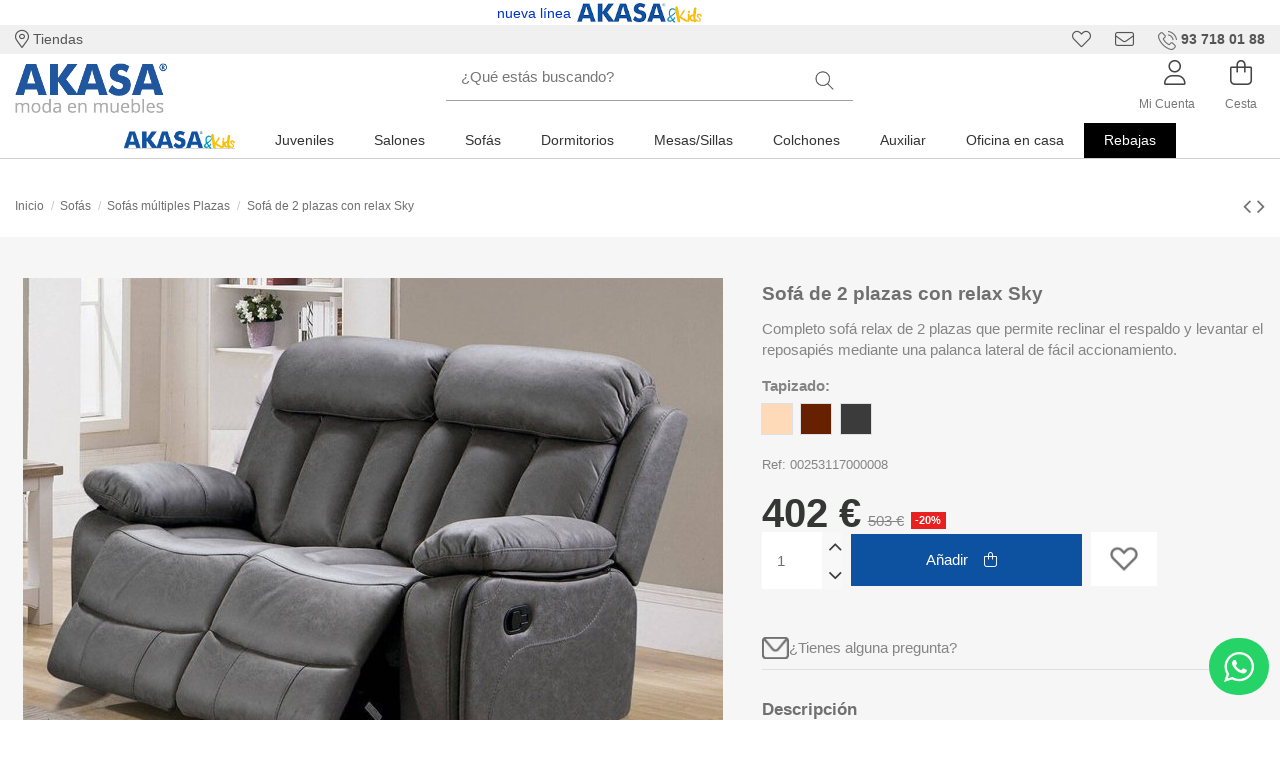

--- FILE ---
content_type: text/html; charset=utf-8
request_url: https://www.akasamuebles.es/sofa-de-2-plazas-con-relax-sky
body_size: 252971
content:
<!doctype html>
<html lang="es">

<head>
    
        
    <meta charset="utf-8">


    <meta http-equiv="x-ua-compatible" content="ie=edge">



    <script type="text/javascript" src="https://platform-api.sharethis.com/js/sharethis.js#property=67c1bd34d300e500122a0592&product=inline-share-buttons&source=platform" async="async"></script>





            
                    
    

            
                    
    

    <link rel="canonical" href="https://www.akasamuebles.es/sofa-de-2-plazas-con-relax-sky">

    <title>Sofá de 2 plazas con relax Sky</title>
    
        <script data-keepinline="true">
    var cdcGtmApi = '//www.akasamuebles.es/module/cdc_googletagmanager/async';
    var ajaxShippingEvent = 1;
    var ajaxPaymentEvent = 1;

/* datalayer */
dataLayer = window.dataLayer || [];
    let cdcDatalayer = {"event":"view_item","pageCategory":"product","ecommerce":{"currency":"EUR","value":"402.48","items":[{"item_id":"606465-11316","item_name":"Sofa de 2 plazas con relax Sky","item_reference":"00253117000008","item_brand":false,"item_category":"Sofas","item_category2":"Sofas multiples Plazas","item_variant":"Chocolate","price":"402.48","price_tax_exc":"402.48","price_tax_inc":"402.48","quantity":1,"google_business_vertical":"retail"}]}};
    dataLayer.push(cdcDatalayer);

/* call to GTM Tag */
    <!-- Google Tag Manager -->
(function(w,d,s,l,i){w[l]=w[l]||[];w[l].push({'gtm.start':
new Date().getTime(),event:'gtm.js'});var f=d.getElementsByTagName(s)[0],
j=d.createElement(s),dl=l!='dataLayer'?'&l='+l:'';j.async=true;j.src=
'https://www.googletagmanager.com/gtm.js?id='+i+dl;f.parentNode.insertBefore(j,f);
})(window,document,'script','dataLayer','GTM-K7DMCKGM');
<!-- End Google Tag Manager -->

/* async call to avoid cache system for dynamic data */
dataLayer.push({
  'event': 'datalayer_ready'
});
</script>
    
    <meta name="description" content="Completo sofá relax de 2 plazas que permite reclinar el respaldo y levantar el reposapiés mediante una palanca lateral de fácil accionamiento.">
    <meta name="keywords" content="">
        
                    <link rel="canonical" href="https://www.akasamuebles.es/sofa-de-2-plazas-con-relax-sky">
            

    
            



    <meta property="og:type" content="product">
    <meta property="og:url" content="https://www.akasamuebles.es/sofa-de-2-plazas-con-relax-sky">
    <meta property="og:title" content="Sofá de 2 plazas con relax Sky">
    <meta property="og:site_name" content="Akasa muebles">
    <meta property="og:description" content="Completo sofá relax de 2 plazas que permite reclinar el respaldo y levantar el reposapiés mediante una palanca lateral de fácil accionamiento.">
    <meta property="og:image" content="https://www.akasamuebles.es/391479-thickbox_default/sofa-de-2-plazas-con-relax-sky.jpg">
    <meta property="og:image:width" content="1400">
    <meta property="og:image:height" content="1050">





            <meta name="viewport" content="initial-scale=1,user-scalable=no,maximum-scale=1,width=device-width">
    


    <meta name="theme-color" content="#000000">
    <meta name="msapplication-navbutton-color" content="#000000">


    <link rel="icon" type="image/vnd.microsoft.icon" href="https://www.akasamuebles.es/img/favicon.ico?1623346563">
    <link rel="shortcut icon" type="image/x-icon" href="https://www.akasamuebles.es/img/favicon.ico?1623346563">
        


    <script type="application/ld+json" async>

{
"@context": "https://schema.org",
"@type": "Organization",
"url": "https://www.akasamuebles.es/",
"name": "Akasa muebles",
"logo": "https://www.akasamuebles.es/img/akasa-muebles-tienda-de-muebles-online-logo-1616515107.jpg",
"@id": "#store-organization"
}





    </script>




                            <link rel="stylesheet" href="https://www.akasamuebles.es/themes/warehousechild/assets/cache/theme-8ded783650.css" type="text/css" media="all">







            <link rel="preload stylesheet" as="style" href="/themes/warehousechild/assets/css/font-awesome/css/all.css"
              type="text/css" crossorigin="anonymous">
        <link rel="preload stylesheet" as="style"
              href="/themes/warehousechild/assets/css/font-awesome/css/font-awesome-preload.css"
              type="text/css" crossorigin="anonymous">
    

    

                

                

                        <script>
                                var aapfree_aapfree_GDPR = 1;
                                var aapfree_confirmation = "Su correo electr\u00f3nico ha sido enviado existosamente";
                                var aapfree_frontcontroller = "https:\/\/www.akasamuebles.es\/module\/aapfree\/question?submitQuestion=1";
                                var aapfree_id_lang = 1;
                                var aapfree_missingFields = "No complet\u00f3 los campos obligatorios";
                                var aapfree_problem = "Su correo electr\u00f3nico no pudo ser enviado. Verifique el nombre y la direcci\u00f3n de correo electr\u00f3nico y vuelva a intentarlo.";
                                var aapfree_secureKey = "cd2e2412a70558762ab23c6245122805";
                                var aapfree_title = "Question about product";
                                var elementorFrontendConfig = {"isEditMode":"","stretchedSectionContainer":"","instagramToken":false,"is_rtl":false,"ajax_csfr_token_url":"https:\/\/www.akasamuebles.es\/module\/iqitelementor\/Actions?process=handleCsfrToken&ajax=1"};
                                var iqitTheme = {"rm_sticky":"down","rm_breakpoint":0,"op_preloader":"0","cart_style":"side","cart_confirmation":"modal","h_layout":"2","f_fixed":"","f_layout":"3","h_absolute":"0","h_sticky":"0","hw_width":"inherit","hm_submenu_width":"fullwidth","h_search_type":"box","pl_lazyload":false,"pl_infinity":true,"pl_rollover":true,"pl_crsl_autoplay":false,"pl_slider_ld":3,"pl_slider_d":3,"pl_slider_t":2,"pl_slider_p":1,"pp_thumbs":"leftd","pp_zoom":"inner","pp_image_layout":"column","pp_tabs":"section","pl_grid_qty":false};
                                var iqitmegamenu = {"sticky":"false","containerSelector":"#wrapper > .container"};
                                var iqitpopup = {"time":2,"name":"iqitpopup_28620","delay":60000};
                                var iqitwishlist = {"nbProducts":0};
                                var pepper_api_key = "mioWRZB2SyjcHuJCUGmv7xWGOqSbTQJC";
                                var pepper_api_url = "https:\/\/api-ecommerce.peppermoney.es\/v1\/";
                                var pepper_calc_max_amount = -1;
                                var pepper_calc_min_amount = -1;
                                var pepper_environment = "PRO";
                                var pepper_public_key = "31421e60ea1685a656f7491bb4c27841";
                                var prestashop = {"cart":{"products":[],"totals":{"total":{"type":"total","label":"Total","amount":0,"value":"0\u00a0\u20ac"},"total_including_tax":{"type":"total","label":"Total (impuestos incl.)","amount":0,"value":"0\u00a0\u20ac"},"total_excluding_tax":{"type":"total","label":"Total (impuestos excl.)","amount":0,"value":"0\u00a0\u20ac"}},"subtotals":{"products":{"type":"products","label":"Subtotal","amount":0,"value":"0\u00a0\u20ac"},"discounts":null,"shipping":{"type":"shipping","label":"Gastos de env\u00edo","amount":0,"value":""},"tax":null},"products_count":0,"summary_string":"0 art\u00edculos","vouchers":{"allowed":1,"added":[]},"discounts":[],"minimalPurchase":0,"minimalPurchaseRequired":""},"currency":{"id":1,"name":"Euro","iso_code":"EUR","iso_code_num":"978","sign":"\u20ac"},"customer":{"lastname":null,"firstname":null,"email":null,"birthday":null,"newsletter":null,"newsletter_date_add":null,"optin":null,"website":null,"company":null,"siret":null,"ape":null,"is_logged":false,"gender":{"type":null,"name":null},"addresses":[]},"language":{"name":"Espa\u00f1ol (Spanish)","iso_code":"es","locale":"es-ES","language_code":"es-ES","is_rtl":"0","date_format_lite":"d\/m\/Y","date_format_full":"d\/m\/Y H:i:s","id":1},"page":{"title":"","canonical":"https:\/\/www.akasamuebles.es\/sofa-de-2-plazas-con-relax-sky","meta":{"title":"Sof\u00e1 de 2 plazas con relax Sky","description":"Completo sof\u00e1 relax de 2 plazas que permite reclinar el respaldo y levantar el reposapi\u00e9s mediante una palanca lateral de f\u00e1cil accionamiento.","keywords":"","robots":"index"},"page_name":"product","body_classes":{"lang-es":true,"lang-rtl":false,"country-US":true,"currency-EUR":true,"layout-full-width":true,"page-product":true,"tax-display-disabled":true,"product-id-606465":true,"product-Sof\u00e1 de 2 plazas con relax Sky":true,"product-id-category-52":true,"product-id-manufacturer-1":true,"product-id-supplier-12":true,"product-available-for-order":true},"admin_notifications":[]},"shop":{"name":"Akasa muebles","logo":"https:\/\/www.akasamuebles.es\/img\/akasa-muebles-tienda-de-muebles-online-logo-1616515107.jpg","stores_icon":"https:\/\/www.akasamuebles.es\/img\/logo_stores.png","favicon":"https:\/\/www.akasamuebles.es\/img\/favicon.ico"},"urls":{"base_url":"https:\/\/www.akasamuebles.es\/","current_url":"https:\/\/www.akasamuebles.es\/sofa-de-2-plazas-con-relax-sky","shop_domain_url":"https:\/\/www.akasamuebles.es","img_ps_url":"https:\/\/www.akasamuebles.es\/img\/","img_cat_url":"https:\/\/www.akasamuebles.es\/img\/c\/","img_lang_url":"https:\/\/www.akasamuebles.es\/img\/l\/","img_prod_url":"https:\/\/www.akasamuebles.es\/img\/p\/","img_manu_url":"https:\/\/www.akasamuebles.es\/img\/m\/","img_sup_url":"https:\/\/www.akasamuebles.es\/img\/su\/","img_ship_url":"https:\/\/www.akasamuebles.es\/img\/s\/","img_store_url":"https:\/\/www.akasamuebles.es\/img\/st\/","img_col_url":"https:\/\/www.akasamuebles.es\/img\/co\/","img_url":"https:\/\/www.akasamuebles.es\/themes\/warehousechild\/assets\/img\/","css_url":"https:\/\/www.akasamuebles.es\/themes\/warehousechild\/assets\/css\/","js_url":"https:\/\/www.akasamuebles.es\/themes\/warehousechild\/assets\/js\/","pic_url":"https:\/\/www.akasamuebles.es\/upload\/","pages":{"address":"https:\/\/www.akasamuebles.es\/direccion","addresses":"https:\/\/www.akasamuebles.es\/direcciones","authentication":"https:\/\/www.akasamuebles.es\/iniciar-sesion","cart":"https:\/\/www.akasamuebles.es\/carrito","category":"https:\/\/www.akasamuebles.es\/index.php?controller=category","cms":"https:\/\/www.akasamuebles.es\/index.php?controller=cms","contact":"https:\/\/www.akasamuebles.es\/muebles-modernos-contacto","discount":"https:\/\/www.akasamuebles.es\/descuento","guest_tracking":"https:\/\/www.akasamuebles.es\/seguimiento-pedido-invitado","history":"https:\/\/www.akasamuebles.es\/historial-compra","identity":"https:\/\/www.akasamuebles.es\/datos-personales","index":"https:\/\/www.akasamuebles.es\/","my_account":"https:\/\/www.akasamuebles.es\/mi-cuenta","order_confirmation":"https:\/\/www.akasamuebles.es\/confirmacion-pedido","order_detail":"https:\/\/www.akasamuebles.es\/index.php?controller=order-detail","order_follow":"https:\/\/www.akasamuebles.es\/seguimiento-pedido","order":"https:\/\/www.akasamuebles.es\/pedido","order_return":"https:\/\/www.akasamuebles.es\/index.php?controller=order-return","order_slip":"https:\/\/www.akasamuebles.es\/facturas-abono","pagenotfound":"https:\/\/www.akasamuebles.es\/pagina-no-encontrada","password":"https:\/\/www.akasamuebles.es\/recuperar-contrase\u00f1a","pdf_invoice":"https:\/\/www.akasamuebles.es\/index.php?controller=pdf-invoice","pdf_order_return":"https:\/\/www.akasamuebles.es\/index.php?controller=pdf-order-return","pdf_order_slip":"https:\/\/www.akasamuebles.es\/index.php?controller=pdf-order-slip","prices_drop":"https:\/\/www.akasamuebles.es\/productos-rebajados","product":"https:\/\/www.akasamuebles.es\/index.php?controller=product","search":"https:\/\/www.akasamuebles.es\/busqueda","sitemap":"https:\/\/www.akasamuebles.es\/mapa del sitio","stores":"https:\/\/www.akasamuebles.es\/tiendas","supplier":"https:\/\/www.akasamuebles.es\/proveedor","register":"https:\/\/www.akasamuebles.es\/iniciar-sesion?create_account=1","order_login":"https:\/\/www.akasamuebles.es\/pedido?login=1"},"alternative_langs":[],"theme_assets":"\/themes\/warehousechild\/assets\/","actions":{"logout":"https:\/\/www.akasamuebles.es\/?mylogout="},"no_picture_image":{"bySize":{"small_default":{"url":"https:\/\/www.akasamuebles.es\/img\/p\/es-default-small_default.jpg","width":98,"height":127},"question_default":{"url":"https:\/\/www.akasamuebles.es\/img\/p\/es-default-question_default.jpg","width":400,"height":300},"cart_default":{"url":"https:\/\/www.akasamuebles.es\/img\/p\/es-default-cart_default.jpg","width":700,"height":525},"home_default":{"url":"https:\/\/www.akasamuebles.es\/img\/p\/es-default-home_default.jpg","width":700,"height":525},"large_default":{"url":"https:\/\/www.akasamuebles.es\/img\/p\/es-default-large_default.jpg","width":700,"height":525},"medium_default":{"url":"https:\/\/www.akasamuebles.es\/img\/p\/es-default-medium_default.jpg","width":700,"height":525},"thickbox_default":{"url":"https:\/\/www.akasamuebles.es\/img\/p\/es-default-thickbox_default.jpg","width":1400,"height":1050}},"small":{"url":"https:\/\/www.akasamuebles.es\/img\/p\/es-default-small_default.jpg","width":98,"height":127},"medium":{"url":"https:\/\/www.akasamuebles.es\/img\/p\/es-default-home_default.jpg","width":700,"height":525},"large":{"url":"https:\/\/www.akasamuebles.es\/img\/p\/es-default-thickbox_default.jpg","width":1400,"height":1050},"legend":""}},"configuration":{"display_taxes_label":false,"display_prices_tax_incl":true,"is_catalog":false,"show_prices":true,"opt_in":{"partner":false},"quantity_discount":{"type":"price","label":"Precio unitario"},"voucher_enabled":1,"return_enabled":0},"field_required":[],"breadcrumb":{"links":[{"title":"Inicio","url":"https:\/\/www.akasamuebles.es\/"},{"title":"Sof\u00e1s","url":"https:\/\/www.akasamuebles.es\/sofas"},{"title":"Sof\u00e1s m\u00faltiples Plazas","url":"https:\/\/www.akasamuebles.es\/sofas-multiples-plazas"},{"title":"Sof\u00e1 de 2 plazas con relax Sky","url":"https:\/\/www.akasamuebles.es\/sofa-de-2-plazas-con-relax-sky"}],"count":4},"link":{"protocol_link":"https:\/\/","protocol_content":"https:\/\/"},"time":1768685472,"static_token":"3b2d18a6aeba6168f03001f1efd4fdb3","token":"119adc2c6de49c144eec9e8f78cb4dda","debug":false};
                                var psemailsubscription_subscription = "https:\/\/www.akasamuebles.es\/module\/ps_emailsubscription\/subscription";
                                var psr_icon_color = "#F19D76";
                                var stfacetdsearch = {"with_inputs":"0","tooltips":false,"price_step":0,"weight_step":0,"drop_down":0,"loading_effect":3,"product_list_selector":"","magic":"0","is_mobile_device":false,"sample":{"price":"12.345.678\u00a0\u20ac","weight":"12.345.678,12kg"}};
                            </script>
            

            
            <style>
            div#cookiesplus-modal,
        #cookiesplus-modal > div,
        #cookiesplus-modal p {
            background-color: #FFFFFF !important;
        }
    
            #cookiesplus-modal > div,
        #cookiesplus-modal p {
            color: #000 !important;
        }
    
            #cookiesplus-modal .cookiesplus-accept {
            background-color: #0E53A2 !important;
        }
    
            #cookiesplus-modal .cookiesplus-accept {
            border: 1px solid #0E53A2 !important;
        }
    

            #cookiesplus-modal .cookiesplus-accept {
            color: #FFFFFF !important;
        }
    
            #cookiesplus-modal .cookiesplus-accept {
            font-size: 16px !important;
        }
    
    
            #cookiesplus-modal .cookiesplus-more-information {
            background-color: #FFFFFF !important;
        }
    
            #cookiesplus-modal .cookiesplus-more-information {
            border: 1px solid #7A7A7A !important;
        }
    
            #cookiesplus-modal .cookiesplus-more-information {
            color: #000 !important;
        }
    
            #cookiesplus-modal .cookiesplus-more-information {
            font-size: 16px !important;
        }
    
    
            #cookiesplus-modal .cookiesplus-reject {
            background-color: #FFFFFF !important;
        }
    
            #cookiesplus-modal .cookiesplus-reject {
            border: 1px solid #7A7A7A !important;
        }
    
            #cookiesplus-modal .cookiesplus-reject {
            color: #000 !important;
        }
    
            #cookiesplus-modal .cookiesplus-reject {
            font-size: 16px !important;
        }
    
    
            #cookiesplus-modal .cookiesplus-save:not([disabled]) {
            background-color: #FFFFFF !important;
        }
    
            #cookiesplus-modal .cookiesplus-save:not([disabled]) {
            border: 1px solid #7A7A7A !important;
        }
    
            #cookiesplus-modal .cookiesplus-save:not([disabled]) {
            color: #000 !important;
        }
    
            #cookiesplus-modal .cookiesplus-save {
            font-size: 16px !important;
        }
    
    
    
    #cookiesplus-tab {
                                    bottom: 0;
                left: 0;
                    
        
            }
</style>
<style>
    .st-range-box .noUi-target{background-color:#0D52A0;}.st-range-box .noUi-connect{background-color:#3FB8AF;}.st-range-box .noUi-tooltip{border-color:#0D52A0;}.st-range-box .noUi-vertical{height:200px;}.feds_block_title{color:#858585;}.feds_block_title{background-color:#F6F6F6;}#feds_search_filters #search_filters{margin-bottom:25px;}.feds_overlay_loader{font-size:16px;}.facet_title, .feds_dropdown_tri{border-color:#E2E2E2;}#search_filters .feds_facet .facet_with_max_height{max-height:320px;}.feds_block_content{font-size:14px;}.feds_block_title{padding-left:8px;}.feds_block_content{padding-left:0px;}.facet_colexp_block{padding-left:10px;}@media only screen and (min-width:768px){.feds_facet_x .feds_dropdown_list{padding-left:10px;}}@media only screen and (max-width:767px){.feds_facet_x .facet_colexp_block{padding-left:10px;}}.facet_title, .feds_dropdown_tri{padding-left:10px;}.feds_active_filters{padding-left:10px;}.feds_block_title{padding-top:10px;}.feds_block_content{padding-top:0px;}.facet_colexp_block{padding-top:10px;}@media only screen and (min-width:768px){.feds_facet_x .feds_dropdown_list{padding-top:10px;}}@media only screen and (max-width:767px){.feds_facet_x .facet_colexp_block{padding-top:10px;}}.facet_title, .feds_dropdown_tri{padding-top:8px;}.feds_active_filters{padding-top:10px;}.feds_block_title{padding-right:8px;}.feds_block_content{padding-right:0px;}.facet_colexp_block{padding-right:10px;}@media only screen and (min-width:768px){.feds_facet_x .feds_dropdown_list{padding-right:10px;}}@media only screen and (max-width:767px){.feds_facet_x .facet_colexp_block{padding-right:10px;}}.facet_title, .feds_dropdown_tri{padding-right:10px;}.feds_active_filters{padding-right:10px;}.feds_block_title{padding-bottom:10px;}.feds_block_content{padding-bottom:0px;}.facet_colexp_block{padding-bottom:10px;}@media only screen and (min-width:768px){.feds_facet_x .feds_dropdown_list{padding-bottom:10px;}}@media only screen and (max-width:767px){.feds_facet_x .facet_colexp_block{padding-bottom:10px;}}.facet_title, .feds_dropdown_tri{padding-bottom:8px;}.feds_active_filters{padding-bottom:10px;}.facet_title, .feds_dropdown_tri{border-left-width:0px;}.facet_colexp_block{border-left-width:0px;}@media only screen and (min-width:768px){.feds_facet_x .feds_dropdown_list{border-left-width:0px;}}@media only screen and (max-width:767px){.feds_facet_x .facet_colexp_block{border-left-width:0px;}}.facet_title, .feds_dropdown_tri{border-top-width:0px;}.facet_colexp_block{border-top-width:0px;}@media only screen and (min-width:768px){.feds_facet_x .feds_dropdown_list{border-top-width:0px;}}@media only screen and (max-width:767px){.feds_facet_x .facet_colexp_block{border-top-width:0px;}}.facet_title, .feds_dropdown_tri{border-right-width:0px;}.facet_colexp_block{border-right-width:0px;}@media only screen and (min-width:768px){.feds_facet_x .feds_dropdown_list{border-right-width:0px;}}@media only screen and (max-width:767px){.feds_facet_x .facet_colexp_block{border-right-width:0px;}}.facet_title, .feds_dropdown_tri{border-bottom-width:1px;}.facet_colexp_block{border-bottom-width:0px;}@media only screen and (min-width:768px){.feds_facet_x .feds_dropdown_list{border-bottom-width:0px;}}@media only screen and (max-width:767px){.feds_facet_x .facet_colexp_block{border-bottom-width:0px;}}.facet_title_text, .feds_dropdown_tri .stfeds_flex_child{font-size: 14px;}.feds_custom-input-box .feds_custom-input-item.feds_custom-input-checkbox,.feds_custom-input-box .feds_custom-input-item.feds_custom-input-radio{border-width:1px;}.feds_active_filters .feds_link:hover, .feds_active_filters .feds_link.active{color:#E54D26;}.feds_active_filters .feds_link{border-width:1px;text-decoration:none;padding:2px 3px;}.feds_active_filters .feds_link{border-color:#d9d9d9;}.feds_active_filters .feds_link{border-style:dashed;}.feds_custom-input-box .feds_custom-input-item.feds_custom-input-color{border-width:0px;}.feds_custom-input-box .feds_custom-input-item.feds_custom-input-color{line-height:15px;}.feds_dropdown_list{min-width:260px;}.feds_offcanvas_tri{font-size:16px;}.feds_block_title{}.facet_title_text, .feds_dropdown_tri span{}.feds_facet_1 .feds_filter_41 .feds_link, .feds_facet_1 .feds_filter_41 .feds_showmore_button{padding-top:2px;padding-bottom:2px;}.feds_facet_1 .feds_filter_42 .feds_link, .feds_facet_1 .feds_filter_42 .feds_showmore_button{padding-top:2px;padding-bottom:2px;}.feds_facet_1 .feds_filter_43 .feds_link, .feds_facet_1 .feds_filter_43 .feds_showmore_button{padding-top:2px;padding-bottom:2px;}.feds_facet_1 .feds_filter_44 .feds_link, .feds_facet_1 .feds_filter_44 .feds_showmore_button{padding-top:2px;padding-bottom:2px;}.feds_facet_1 .feds_filter_45 .feds_link, .feds_facet_1 .feds_filter_45 .feds_showmore_button{padding-top:2px;padding-bottom:2px;}.feds_facet_1 .feds_filter_46 .feds_link, .feds_facet_1 .feds_filter_46 .feds_showmore_button{padding-top:2px;padding-bottom:2px;}.feds_facet_1 .feds_filter_47 .feds_link, .feds_facet_1 .feds_filter_47 .feds_showmore_button{padding-top:2px;padding-bottom:2px;}.feds_facet_1 .feds_filter_48 .feds_link, .feds_facet_1 .feds_filter_48 .feds_showmore_button{padding-top:2px;padding-bottom:2px;}
</style>
<!-- emarketing start -->


<script>
var emarketingGoogleViewItem = function() {};
document.addEventListener('DOMContentLoaded', emarketingGoogleViewItem);
document.addEventListener('DOMContentLoaded', function(event) { prestashop.on('updatedProduct', emarketingGoogleViewItem)});
</script>
<script>
var emarketingGoogleAdd2Cart = function() { document.querySelectorAll('.add-to-cart, #add_to_cart button, #add_to_cart a, #add_to_cart input').forEach(function(a){
a.addEventListener('click', function(){});});};
document.addEventListener('DOMContentLoaded', emarketingGoogleAdd2Cart);
document.addEventListener('DOMContentLoaded', function(event) { prestashop.on('updatedProduct', emarketingGoogleAdd2Cart)});
</script>
<script>
  !function(f,b,e,v,n,t,s)
  {if(f.fbq)return;n=f.fbq=function(){n.callMethod?
  n.callMethod.apply(n,arguments):n.queue.push(arguments)};
  if(!f._fbq)f._fbq=n;n.push=n;n.loaded=!0;n.version='2.0';
  n.queue=[];t=b.createElement(e);t.async=!0;
  t.src=v;s=b.getElementsByTagName(e)[0];
  s.parentNode.insertBefore(t,s)}(window, document,'script',
  'https://connect.facebook.net/en_US/fbevents.js');
  fbq('consent', 'revoke');fbq('init', '384976863404014');
  fbq('track', 'PageView');
</script>
<noscript>
  <img height="1" width="1" style="display:none"
      src="https://www.facebook.com/tr?id=384976863404014&ev=PageView&noscript=1"/>
</noscript>

<script>
var emarketingFBViewContent = function() {
  fbq('track', 'ViewContent', {
    content_name: document.getElementById("emarketing_product_name").value,
    content_category: document.getElementById("emarketing_product_category").value,
    content_ids: [document.getElementById("emarketing_product_id").value],
    content_type: 'product',
    value: document.getElementById("emarketing_product_price").value,
    currency: 'EUR'
  });

};
document.addEventListener('DOMContentLoaded', emarketingFBViewContent);
document.addEventListener('DOMContentLoaded', function(event) { prestashop.on('updatedProduct', emarketingFBViewContent)});
</script>
<script>
var emarketingFBAdd2Cart = function() { document.querySelectorAll('.add-to-cart, #add_to_cart button, #add_to_cart a, #add_to_cart input').forEach(function(a){
a.addEventListener('click', function(){
  fbq('track', 'AddToCart', {
    content_name: document.getElementById("emarketing_product_name").value,
    content_category: document.getElementById("emarketing_product_category").value,
    content_ids: [document.getElementById("emarketing_product_id").value],
    content_type: 'product',
    value: document.getElementById("emarketing_product_price").value,
    currency: 'EUR'
  });

});});};
document.addEventListener('DOMContentLoaded', emarketingFBAdd2Cart);
document.addEventListener('DOMContentLoaded', function(event) { prestashop.on('updatedProduct', emarketingFBAdd2Cart)});
</script>

<script>
var emarketingBingViewItem = function() {};
document.addEventListener('DOMContentLoaded', emarketingBingViewItem);
document.addEventListener('DOMContentLoaded', function(event) { prestashop.on('updatedProduct', emarketingBingViewItem)});
</script>
<script>
var emarketingBingAdd2Cart = function() { document.querySelectorAll('.add-to-cart, #add_to_cart button, #add_to_cart a, #add_to_cart input').forEach(function(a){
a.addEventListener('click', function(){});});};
document.addEventListener('DOMContentLoaded', emarketingBingAdd2Cart);
document.addEventListener('DOMContentLoaded', function(event) { prestashop.on('updatedProduct', emarketingBingAdd2Cart)});
</script>
<!-- emarketing end --><script type="text/javascript">
    var LB_ETS_VER_17 = 1;
                var ETS_LB_WIDTH_IMAGE = '700';
            var ETS_LB_HEIGHT_IMAGE = '525';
            var ETS_LB_OPEN_LOOKBOOK_ON_POPUP = '1';
            var ETS_LB_DISPLAY_PRODUCT_ATTRIBUTE = '1';
            var ETS_LB_DISPLAY_PRODUCT_RATING = '1';
            var ETS_LB_DISPLAY_PRODUCT_DESCRIPTION = '1';
            var ETS_LB_BT_ADD_CART_COLOR = '#ffffff';
            var ETS_LB_BT_ADD_CART_HOVER_COLOR = '#ffffff';
            var ETS_LB_BT_ADD_CART_BG = '#0d52a0';
            var ETS_LB_BT_ADD_CART_HOVER_BG = '#043f82';
            var ETS_LB_DISPLAY_OTHER_LOOKBOOK = '1';
            var ETS_LB_DISPLAY_CAROUSEL_OTHER_LOOKBOOK = '1';
            var ETS_LB_DISPLAY_SIMILAR_TAG = '1';
            var ETS_LB_ENABLE_SLIDER_ON_SIMILAR_TAG = '1';
            var ETS_LB_LOOKBOOK_TYPE = 'carousel';
            var ETS_LB_AUTO_PLAY_SLIDER = '1';
            var ETS_LB_SPEED_SLIDER = '5000';
            var ETS_LB_STOP_WHEN_HOVER_SLIDER = '1';
            var ETS_LB_HOOK_TO = 'displaylookbook';
            var ETS_LB_ITEM_ON_DESKTOP = '3';
            var ETS_LB_ITEM_ON_TABLET = '2';
            var ETS_LB_ITEM_ON_MOBILE = '1';
            var ETS_LB_PAGE_TITLE = 'shop the look';
            var ETS_LB_META_TITLE = '';
            var ETS_LB_META_DESCRIPTION = '';
            var ETS_LB_REWRITE_URL = 's/shopthelook';
            var LB_ETS_STATIC_TOKEN = '3b2d18a6aeba6168f03001f1efd4fdb3';
    var LB_ETS_URL_LBCART = 'https://www.akasamuebles.es/module/ets_lookbook/lbcart';
    var url_ajax_lookbook = 'https://www.akasamuebles.es/module/ets_lookbook/lbshow';
</script>
<script src="https://cdn.brevo.com/js/sdk-loader.js" async></script>
<script>
    window.Brevo = window.Brevo || [];
    Brevo.push([
        "init",
        {
            client_key: "vzl2v7sv77h93f4yuna1jylk",
            email_id: "",
        },
    ]);
</script>


        
    


    
            <meta property="product:pretax_price:amount" content="402.479339">
        <meta property="product:pretax_price:currency" content="EUR">
        <meta property="product:price:amount" content="402">
        <meta property="product:price:currency" content="EUR">
                <meta property="product:weight:value" content="100.000000">
        <meta property="product:weight:units" content="kg">
    
    

     <!-- Meta Pixel Code -->
<script async="async" >
    !function(f,b,e,v,n,t,s)
    {if(f.fbq)return;n=f.fbq=function(){n.callMethod?
        n.callMethod.apply(n,arguments):n.queue.push(arguments)};
        if(!f._fbq)f._fbq=n;n.push=n;n.loaded=!0;n.version='2.0';
        n.queue=[];t=b.createElement(e);t.async=!0;
        t.src=v;s=b.getElementsByTagName(e)[0];
        s.parentNode.insertBefore(t,s)}(window, document,'script',
        'https://connect.facebook.net/en_US/fbevents.js');
    fbq('init', '384976863404014');
    fbq('track', 'PageView');
</script>
<noscript><img height="1" width="1" style="display:none"
               src="https://www.facebook.com/tr?id=384976863404014&ev=PageView&noscript=1"
/></noscript>
<!-- End Meta Pixel Code -->




 </head>

<body id="product" class="lang-es country-us currency-eur layout-full-width page-product tax-display-disabled product-id-606465 product-sofa-de-2-plazas-con-relax-sky product-id-category-52 product-id-manufacturer-1 product-id-supplier-12 product-available-for-order body-desktop-header-style-w-2">


    




    <div class="feds_offcanvas feds_show_on_2 feds_show_on_x">
	<div class="feds_offcanvas_background"></div>
	<div id="feds_offcanvas_search_filters" class="feds_offcanvas_content">
				<div class="feds_offcanvas_btn stfeds_flex_container">
			<a href="https://www.akasamuebles.es/sofa-de-2-plazas-con-relax-sky" title="Reinicializar" class="feds_link stfeds_flex_child">Reinicializar</a>
			<a href="javascript:;" title="FInalizar" class="feds_offcanvas_done feds_offcanvas_guan stfeds_flex_child">FInalizar</a>
		</div>
	</div>
	<a href="javascript:;" class="feds_offcanvas_times feds_offcanvas_guan" title="Cerrar">&times;</a>
</div>
<div id="feds_overlay" class="feds_overlay  feds_overlay_center stfeds_flex_container stfeds_flex_center  feds_overlay_hide  feds_overlay_click "><i class="feds_overlay_loader feds-spin5 feds_animate-spin"></i></div><!-- Google Tag Manager (noscript) -->
<noscript><iframe src="https://www.googletagmanager.com/ns.html?id=GTM-K7DMCKGM"
height="0" width="0" style="display:none;visibility:hidden"></iframe></noscript>
<!-- End Google Tag Manager (noscript) -->



<main id="main-page-content"  >
    
            

    <header id="header" class="desktop-header-style-w-2">
        
            



<div class="full-header-sticky">
    
        <div class="header-banner">
            
<div id="rev_slider_4_1_wrapper" class="rev_slider_wrapper fullwidthbanner-container" data-source="gallery" style="margin:0px auto;background-color:transparent;padding:0px;margin-top:0px;margin-bottom:0px;">
<!-- START REVOLUTION SLIDER  fullwidth mode -->
	<div id="rev_slider_4_1" class="rev_slider fullwidthabanner tp-overflow-hidden" style="display:none;" data-version="">
<ul>	<!-- SLIDE  -->
	<li data-index="rs-5" data-transition="fadetorightfadefromleft" data-slotamount="default" data-hideafterloop="0" data-hideslideonmobile="off"  data-easein="default" data-easeout="default" data-masterspeed="300"  data-rotate="0"  data-saveperformance="off"  data-title="Slide" data-param1="" data-param2="" data-param3="" data-param4="" data-param5="" data-param6="" data-param7="" data-param8="" data-param9="" data-param10="" data-description="">
		<!-- MAIN IMAGE -->
		<img src="https://www.akasamuebles.es/modules/revsliderprestashop/admin/assets/images/transparent.png"  alt=""  data-bgposition="center center" data-bgfit="contain" data-bgrepeat="no-repeat" class="rev-slidebg" data-no-retina>
		<!-- LAYERS -->

		<!-- LAYER NR. 1 -->
		<div class="tp-caption   tp-resizeme" 
			 id="slide-5-layer-2" 
			 data-x="['center','center','center','center']" data-hoffset="['0','0','0','18']" 
			 data-y="['middle','middle','middle','middle']" data-voffset="['0','0','0','0']" 
						data-width="none"
			data-height="none"
			data-whitespace="nowrap"
 
			data-type="image" 
			data-actions='[{"event":"click","action":"simplelink","target":"_self","url":"https:\/\/www.akasamuebles.es\/p\/tienda-de-muebles-infantiles-y-juveniles","delay":""}]'
			data-responsive_offset="on" 

			data-frames='[{"delay":10,"speed":300,"split_direction":"forward","sfxcolor":"#ffffff","sfx_effect":"","frame":"0","from":"opacity:0;","to":"o:1;","ease":"Power3.easeInOut"},{"delay":"wait","speed":300,"split_direction":"forward","sfxcolor":"#ffffff","sfx_effect":"","frame":"999","to":"opacity:0;","ease":"Power3.easeInOut"}]'
			data-textAlign="['inherit','inherit','inherit','inherit']"
			data-paddingtop="[0,0,0,0]"
			data-paddingright="[0,0,0,0]"
			data-paddingbottom="[0,0,0,0]"
			data-paddingleft="[0,0,0,0]"

			style="z-index: 5;"><img src="https://www.akasamuebles.es/modules/revsliderprestashop/uploads/pruebas/Logo AKASA kids2.png" alt="" data-ww="" data-hh="" data-no-retina> </div>

		<!-- LAYER NR. 2 -->
		<div class="tp-caption   tp-resizeme" 
			 id="slide-5-layer-6" 
			 data-x="['center','center','center','left']" data-hoffset="['-106','-106','-106','122']" 
			 data-y="['middle','middle','middle','middle']" data-voffset="['0','3','3','0']" 
						data-fontsize="['14','14','14','13']"
			data-width="none"
			data-height="none"
			data-whitespace="nowrap"
 
			data-type="text" 
			data-responsive_offset="on" 

			data-frames='[{"delay":0,"speed":300,"split_direction":"forward","sfxcolor":"#ffffff","sfx_effect":"","frame":"0","from":"opacity:0;","to":"o:1;","ease":"Power3.easeInOut"},{"delay":"wait","speed":300,"split_direction":"forward","sfxcolor":"#ffffff","sfx_effect":"","frame":"999","to":"opacity:0;","ease":"Power3.easeInOut"}]'
			data-textAlign="['inherit','inherit','inherit','inherit']"
			data-paddingtop="[0,0,0,0]"
			data-paddingright="[0,0,0,0]"
			data-paddingbottom="[0,0,0,0]"
			data-paddingleft="[0,0,0,0]"

			style="z-index: 6; white-space: nowrap; font-size: 14px; line-height: 22px; font-weight: 400; color: #0033cc; letter-spacing: 0px;font-family:Arial, Helvetica, sans-serif;">nueva línea </div>
	</li>
	<!-- SLIDE  -->
	<li data-index="rs-7" data-transition="fadetorightfadefromleft" data-slotamount="default" data-hideafterloop="0" data-hideslideonmobile="off"  data-easein="default" data-easeout="default" data-masterspeed="300"  data-rotate="0"  data-saveperformance="off"  data-title="Slide" data-param1="" data-param2="" data-param3="" data-param4="" data-param5="" data-param6="" data-param7="" data-param8="" data-param9="" data-param10="" data-description="">
		<!-- MAIN IMAGE -->
		<img src="https://www.akasamuebles.es/modules/revsliderprestashop/admin/assets/images/transparent.png" data-bgcolor='#000000' style='background:#000000' alt=""  data-bgposition="center center" data-bgfit="cover" data-bgrepeat="no-repeat" class="rev-slidebg" data-no-retina>
		<!-- LAYERS -->

		<!-- LAYER NR. 3 -->
		<div class="tp-caption   tp-resizeme" 
			 id="slide-7-layer-1" 
			 data-x="['center','center','center','center']" data-hoffset="['1','1','0','0']" 
			 data-y="['middle','middle','middle','middle']" data-voffset="['0','0','4','0']" 
						data-width="none"
			data-height="none"
			data-whitespace="nowrap"
 
			data-type="text" 
			data-actions='[{"event":"click","action":"simplelink","target":"_self","url":"#footer-container-first","delay":""}]'
			data-responsive_offset="on" 

			data-frames='[{"delay":0,"speed":300,"split_direction":"forward","sfxcolor":"#ffffff","sfx_effect":"","frame":"0","from":"opacity:0;","to":"o:1;","ease":"Power3.easeInOut"},{"delay":"wait","speed":300,"split_direction":"forward","sfxcolor":"#ffffff","sfx_effect":"","frame":"999","to":"opacity:0;","ease":"Power3.easeInOut"}]'
			data-textAlign="['inherit','inherit','inherit','inherit']"
			data-paddingtop="[0,0,0,0]"
			data-paddingright="[0,0,0,0]"
			data-paddingbottom="[0,0,0,0]"
			data-paddingleft="[0,0,0,0]"

			style="z-index: 5; white-space: nowrap; font-size: 15px; line-height: 22px; font-weight: 400; color: #ffffff; letter-spacing: 0px;font-family:Arial, Helvetica, sans-serif;">¡Suscríbete! 10€ de descuento de Bienvenida </div>
	</li>
</ul>
<div class="tp-bannertimer tp-bottom" style="visibility: hidden !important;"></div>	</div>
<script>var htmlDiv = document.getElementById("rs-plugin-settings-inline-css"); var htmlDivCss="";
				if(htmlDiv) {
					htmlDiv.innerHTML = htmlDiv.innerHTML + htmlDivCss;
				}else{
					var htmlDiv = document.createElement("div");
					htmlDiv.innerHTML = "<style>" + htmlDivCss + "</style>";
					document.getElementsByTagName("head")[0].appendChild(htmlDiv.childNodes[0]);
				}
			</script>
		<script type="text/javascript"> 
                                    function revslider_showDoubleJqueryError(sliderID) {
return;
			}
if (typeof setREVStartSize != 'undefined') setREVStartSize(
	{c: '#rev_slider_4_1', responsiveLevels: [1240,1024,778,480], gridwidth: [1240,1024,778,480], gridheight: [20,20,20,20], sliderLayout: 'fullwidth'});
			
var revapi4,
	tpj;	
(function() {
    
	if (!/loaded|interactive|complete/.test(document.readyState)) document.addEventListener("DOMContentLoaded",onLoad); else onLoad();	
	 //onLoad();
        function onLoad() {
           
		if (tpj===undefined) { tpj = jQuery; if("off" == "on") tpj.noConflict();}
	if(tpj("#rev_slider_4_1").revolution == undefined){
		revslider_showDoubleJqueryError("#rev_slider_4_1");
	}else{
		revapi4 = tpj("#rev_slider_4_1").show().revolution({
			sliderType:"standard",
			jsFileLocation:"//www.akasamuebles.es/modules/revsliderprestashop/public/assets/js/",
			sliderLayout:"fullwidth",
			dottedOverlay:"none",
			delay:9000,
			navigation: {
				onHoverStop:"off",
			},
			responsiveLevels:[1240,1024,778,480],
			visibilityLevels:[1240,1024,778,480],
			gridwidth:[1240,1024,778,480],
			gridheight:[20,20,20,20],
			lazyType:"none",
			shadow:0,
			spinner:"off",
			stopLoop:"off",
			stopAfterLoops:-1,
			stopAtSlide:-1,
			shuffle:"off",
			autoHeight:"on",
			disableProgressBar:"on",
			hideThumbsOnMobile:"off",
			hideSliderAtLimit:0,
			hideCaptionAtLimit:0,
			hideAllCaptionAtLilmit:0,
			debugMode:false,
			fallbacks: {
				simplifyAll:"off",
				nextSlideOnWindowFocus:"off",
				disableFocusListener:false,
			}
		});
	}; /* END OF revapi call */
	
          
 }; /* END OF ON LOAD FUNCTION */
}()); /* END OF WRAPPING FUNCTION */
 </script>
 		<script>
					var htmlDivCss = unescape("%23rev_slider_4_1_forcefullwidth%7B%0A%20%20padding-top%3A%202px%3B%0A%20%20padding-bottom%3A%202px%3B%0A%7D");
					var htmlDiv = document.getElementById('rs-plugin-settings-inline-css');
					if(htmlDiv) {
						htmlDiv.innerHTML = htmlDiv.innerHTML + htmlDivCss;
					}
					else{
						var htmlDiv = document.createElement('div');
						htmlDiv.innerHTML = '<style>' + htmlDivCss + '</style>';
						document.getElementsByTagName('head')[0].appendChild(htmlDiv.childNodes[0]);
					}
				  </script></div><!-- END REVOLUTION SLIDER -->
        </div>
    

    
        <nav class="header-nav">
        <div class="container">
            
                    <div class="row justify-content-between">
                        <div class="col col-auto col-md left-nav">
                                                        
      
    <div id="iqithtmlandbanners-block-20"  class="d-inline-block">
        <div class="rte-content d-inline-block">
            <p><a href="https://www.akasamuebles.es/p/tienda-de-muebles-en-barcelona"><i class="fal fa-map-marker-alt fa-lg"></i> Tiendas</a></p>
        </div>
    </div>


  

                        </div>
                        <div class="col col-auto center-nav text-center">
                            
                        </div>
                        <div class="col col-auto col-md right-nav text-right">
                            <!--modules/iqitwishlist/views/templates/hook/display-nav.tpl-->



      
    <div id="iqithtmlandbanners-block-21"  class="d-inline-block">
        <div class="rte-content d-inline-block">
            <p><a href="/m/iqitwishlist/view"> <i class="fa-light fa-heart fa-lg"></i></a></p>
        </div>
    </div>


  

      
    <div id="iqithtmlandbanners-block-22"  class="d-inline-block">
        <div class="rte-content d-inline-block">
            <p><a href="/muebles-modernos-contacto"> <i class="fa-light fa-envelope fa-lg"></i></a></p>
        </div>
    </div>


  

      
    <div id="iqithtmlandbanners-block-23"  class="d-inline-block">
        <div class="rte-content d-inline-block">
            <p><a href="tel:+34937180188"> <img id="telf-ico" src="/img/cms/telefono-gris.webp" alt="telefono-gris.webp" /> <strong>93 718 01 88</strong></a></p>
        </div>
    </div>


  

                        </div>
                    </div>

                                </div>
    </nav>
    


    <div id="desktop-header" class="desktop-header-style-2">
        
                    

<div class="header-top">
    <div id="desktop-header-container" class="container">
        <div class="row align-items-center">
                            <div class="col col-auto col-header-left">
                    <div id="desktop_logo">
                        
  <a href="https://www.akasamuebles.es/">
    <img class="logo img-fluid"
         src="https://www.akasamuebles.es/img/akasa-muebles-tienda-de-muebles-online-logo-1616515107.jpg"
          srcset="/img/cms/Logo_AKASA_web.jpg 2x"         alt="Akasa muebles"
         width="152"
         height="50"
    >
  </a>

                    </div>
                    
                </div>
                <div class="col col-header-center">
                                        <!-- Block search module TOP -->
<!-- Block search module TOP -->
<div id="search_widget" class="search-widget" data-search-controller-url="https://www.akasamuebles.es/module/iqitsearch/searchiqit">
    <form method="get" action="https://www.akasamuebles.es/module/iqitsearch/searchiqit">
        <div class="input-group">
            <input type="text" name="s" value="" data-all-text="Ver todos los resultados"
                   data-blog-text="Entrada blog"
                   data-product-text="Producto"
                   data-brands-text="Marca"
                   placeholder="¿Qué estás buscando?" class="form-control form-search-control pb-n4 mb-4"
            style="box-shadow: 0px 1px #a2a2a2"/>
            <button type="submit" class="search-btn">
                <img src="/img/cms/lupa.png" height="27" width="27" style="margin-bottom: 15px">
            </button>
        </div>
    </form>
</div>
<!-- /Block search module TOP -->

<!-- /Block search module TOP -->


                    
                </div>
                        <div class="col col-auto col-header-right">
                <div class="row no-gutters justify-content-end">

                    
                                            <div id="header-user-btn" class="col col-auto header-btn-w header-user-btn-w">
            <a href="https://www.akasamuebles.es/mi-cuenta"
           title="Ingresa a tu cuenta de cliente"
           rel="nofollow" class="header-btn header-user-btn">
            <i class="fa-light fa-user fa-fw icon" aria-hidden="true"></i>
            <span class="title mr-3">Mi Cuenta</span>
        </a>
    </div>









                                        

                    

                                            
                                                    <div id="ps-shoppingcart-wrapper" class="col col-auto">
    <div id="ps-shoppingcart"
         class="header-btn-w header-cart-btn-w ps-shoppingcart side-cart">
         <div id="blockcart" class="blockcart cart-preview"
         data-refresh-url="//www.akasamuebles.es/module/ps_shoppingcart/ajax">
        <a id="cart-toogle" class="cart-toogle header-btn header-cart-btn" data-toggle="dropdown" data-display="static">
            <i class="fa-light fa-bag-shopping fa-fw icon" aria-hidden="true"><span class="cart-products-count-btn  d-none">0</span></i>
            <span class="info-wrapper">
            <span class="title">Cesta</span>
            <span class="cart-toggle-details">
            <span class="text-faded cart-separator"> / </span>
                            Vacío
                        </span>
            </span>
        </a>
        <div id="_desktop_blockcart-content" class="dropdown-menu-custom dropdown-menu">
    <div id="blockcart-content" class="blockcart-content" >
        <div class="cart-title">
            <span class="modal-title">Tu cesta</span>
            <button type="button" id="js-cart-close" class="close">
                <span>×</span>
            </button>
            <hr>
        </div>
                    <span class="no-items">No hay más artículos en tu carrito</span>
            </div>
</div> </div>



    </div>
</div>
                                                
                                    </div>
                
            </div>
            <div class="col-12">
                <div class="row">
                    
                </div>
            </div>
        </div>
    </div>
</div>
<div class="container iqit-megamenu-container">	<div id="iqitmegamenu-wrapper" class="iqitmegamenu-wrapper iqitmegamenu-all">
		<div class="container container-iqitmegamenu">
		<div id="iqitmegamenu-horizontal" class="iqitmegamenu  clearfix" role="navigation">

								
				<nav id="cbp-hrmenu" class="cbp-hrmenu cbp-horizontal cbp-hrsub-narrow">
					<ul>
												<li id="cbp-hrmenu-tab-37" class="cbp-hrmenu-tab cbp-hrmenu-tab-37 cbp-onlyicon ">
	<a href="/p/tienda-de-muebles-infantiles-y-juveniles" class="nav-link" >

								<span class="cbp-tab-title">
								 <img src="/img/cms/kids.png" alt="Kids" class="cbp-mainlink-iicon" /></span>
														</a>
													</li>
												<li id="cbp-hrmenu-tab-20" class="cbp-hrmenu-tab cbp-hrmenu-tab-20  cbp-has-submeu">
	<a href="https://www.akasamuebles.es/juveniles" class="nav-link" >

								<span class="cbp-tab-title">
								 Juveniles <i class="fal fa-angle-down cbp-submenu-aindicator"></i></span>
														</a>
														<div class="cbp-hrsub col-5">
								<div class="cbp-hrsub-inner">
									<div class="container iqitmegamenu-submenu-container">
									
																																	




<div class="row menu_row menu-element  first_rows menu-element-id-1">
                

                                                




    <div class="col-5 cbp-menu-column cbp-menu-element menu-element-id-3 ">
        <div class="cbp-menu-column-inner">
                        
                
                
                    
                                                    <div class="row cbp-categories-row">
                                                                                                            <div class="col-12">
                                            <div class="cbp-category-link-w"><a href="https://www.akasamuebles.es/juveniles"
                                                                                class="cbp-column-title nav-link cbp-category-title">Juveniles</a>
                                                                                                                                                    
    <ul class="cbp-links cbp-category-tree"><li ><div class="cbp-category-link-w"><a href="https://www.akasamuebles.es/escritorio-juvenil">Escritorio Juvenil</a></div></li><li ><div class="cbp-category-link-w"><a href="https://www.akasamuebles.es/camas-juveniles">Camas Juveniles</a></div></li><li ><div class="cbp-category-link-w"><a href="https://www.akasamuebles.es/camas-abatibles">Camas abatibles</a></div></li><li ><div class="cbp-category-link-w"><a href="https://www.akasamuebles.es/estanterias-juveniles">Estanterías Juveniles</a></div></li><li ><div class="cbp-category-link-w"><a href="https://www.akasamuebles.es/armario-juvenil">Armario Juvenil</a></div></li><li ><div class="cbp-category-link-w"><a href="https://www.akasamuebles.es/sillas-de-estudio">Sillas de Estudio</a></div></li><li ><div class="cbp-category-link-w"><a href="https://www.akasamuebles.es/cajoneras">Cajoneras</a></div></li><li ><div class="cbp-category-link-w"><a href="https://www.akasamuebles.es/camas-infantiles">Camas Infantiles</a></div></li><li ><div class="cbp-category-link-w"><a href="https://www.akasamuebles.es/complementos-juveniles">Complementos Juveniles</a></div></li></ul>

                                                                                            </div>
                                        </div>
                                                                                                </div>
                                            
                
            

            
            </div>    </div>
                            
                </div>
																					
																			</div>
								</div>
							</div>
													</li>
												<li id="cbp-hrmenu-tab-17" class="cbp-hrmenu-tab cbp-hrmenu-tab-17  cbp-has-submeu">
	<a href="https://www.akasamuebles.es/salones" class="nav-link" >

								<span class="cbp-tab-title">
								Salones <i class="fal fa-angle-down cbp-submenu-aindicator"></i></span>
														</a>
														<div class="cbp-hrsub col-5">
								<div class="cbp-hrsub-inner">
									<div class="container iqitmegamenu-submenu-container">
									
																																	




<div class="row menu_row menu-element  first_rows menu-element-id-1">
                

                                                




    <div class="col-5 cbp-menu-column cbp-menu-element menu-element-id-2 ">
        <div class="cbp-menu-column-inner">
                        
                
                
                    
                                                    <div class="row cbp-categories-row">
                                                                                                            <div class="col-12">
                                            <div class="cbp-category-link-w"><a href="https://www.akasamuebles.es/salones"
                                                                                class="cbp-column-title nav-link cbp-category-title">Salones</a>
                                                                                                                                                    
    <ul class="cbp-links cbp-category-tree"><li ><div class="cbp-category-link-w"><a href="https://www.akasamuebles.es/muebles-para-salon">Muebles para Salón</a></div></li><li ><div class="cbp-category-link-w"><a href="https://www.akasamuebles.es/aparadores">Aparadores</a></div></li><li ><div class="cbp-category-link-w"><a href="https://www.akasamuebles.es/estanterias-de-salon">Estanterías de Salón</a></div></li><li ><div class="cbp-category-link-w"><a href="https://www.akasamuebles.es/muebles-para-tv">Muebles para TV</a></div></li></ul>

                                                                                            </div>
                                        </div>
                                                                                                </div>
                                            
                
            

            
            </div>    </div>
                            
                </div>
																					
																			</div>
								</div>
							</div>
													</li>
												<li id="cbp-hrmenu-tab-28" class="cbp-hrmenu-tab cbp-hrmenu-tab-28  cbp-has-submeu">
	<a href="https://www.akasamuebles.es/sofas" class="nav-link" >

								<span class="cbp-tab-title">
								Sofás <i class="fal fa-angle-down cbp-submenu-aindicator"></i></span>
														</a>
														<div class="cbp-hrsub col-5">
								<div class="cbp-hrsub-inner">
									<div class="container iqitmegamenu-submenu-container">
									
																																	




<div class="row menu_row menu-element  first_rows menu-element-id-1">
                

                                                




    <div class="col-5 cbp-menu-column cbp-menu-element menu-element-id-2 ">
        <div class="cbp-menu-column-inner">
                        
                
                
                    
                                                    <div class="row cbp-categories-row">
                                                                                                            <div class="col-12">
                                            <div class="cbp-category-link-w"><a href="https://www.akasamuebles.es/sofas"
                                                                                class="cbp-column-title nav-link cbp-category-title">Sofás</a>
                                                                                                                                                    
    <ul class="cbp-links cbp-category-tree"><li ><div class="cbp-category-link-w"><a href="https://www.akasamuebles.es/sofas-multiples-plazas">Sofás múltiples Plazas</a></div></li><li ><div class="cbp-category-link-w"><a href="https://www.akasamuebles.es/sofas-chaise-longue">Sofás Chaise Longue</a></div></li><li ><div class="cbp-category-link-w"><a href="https://www.akasamuebles.es/sofas-con-relax">Sofás con Relax</a></div></li><li ><div class="cbp-category-link-w"><a href="https://www.akasamuebles.es/sofas-cama">Sofás Cama</a></div></li><li ><div class="cbp-category-link-w"><a href="https://www.akasamuebles.es/sillones">Sillones</a></div></li></ul>

                                                                                            </div>
                                        </div>
                                                                                                </div>
                                            
                
            

            
            </div>    </div>
                            
                </div>
																					
																			</div>
								</div>
							</div>
													</li>
												<li id="cbp-hrmenu-tab-19" class="cbp-hrmenu-tab cbp-hrmenu-tab-19  cbp-has-submeu">
	<a href="https://www.akasamuebles.es/dormitorios" class="nav-link" >

								<span class="cbp-tab-title">
								Dormitorios <i class="fal fa-angle-down cbp-submenu-aindicator"></i></span>
														</a>
														<div class="cbp-hrsub col-5">
								<div class="cbp-hrsub-inner">
									<div class="container iqitmegamenu-submenu-container">
									
																																	




<div class="row menu_row menu-element  first_rows menu-element-id-1">
                

                                                




    <div class="col-5 cbp-menu-column cbp-menu-element menu-element-id-3 ">
        <div class="cbp-menu-column-inner">
                        
                
                
                    
                                                    <div class="row cbp-categories-row">
                                                                                                            <div class="col-12">
                                            <div class="cbp-category-link-w"><a href="https://www.akasamuebles.es/dormitorios"
                                                                                class="cbp-column-title nav-link cbp-category-title">Dormitorios</a>
                                                                                                                                                    
    <ul class="cbp-links cbp-category-tree"><li ><div class="cbp-category-link-w"><a href="https://www.akasamuebles.es/armarios">Armarios</a></div></li><li ><div class="cbp-category-link-w"><a href="https://www.akasamuebles.es/camas">Camas</a></div></li><li ><div class="cbp-category-link-w"><a href="https://www.akasamuebles.es/mesitas-de-noche">Mesitas de Noche</a></div></li><li ><div class="cbp-category-link-w"><a href="https://www.akasamuebles.es/comodas-y-sinfonier">Cómodas y Sinfonier</a></div></li><li ><div class="cbp-category-link-w"><a href="https://www.akasamuebles.es/espejos">Espejos</a></div></li><li ><div class="cbp-category-link-w"><a href="https://www.akasamuebles.es/complementos-de-dormitorio">Complementos de Dormitorio</a></div></li></ul>

                                                                                            </div>
                                        </div>
                                                                                                </div>
                                            
                
            

            
            </div>    </div>
                            
                </div>
																					
																			</div>
								</div>
							</div>
													</li>
												<li id="cbp-hrmenu-tab-18" class="cbp-hrmenu-tab cbp-hrmenu-tab-18  cbp-has-submeu">
	<a href="https://www.akasamuebles.es/mesas-sillas" class="nav-link" >

								<span class="cbp-tab-title">
								Mesas/Sillas <i class="fal fa-angle-down cbp-submenu-aindicator"></i></span>
														</a>
														<div class="cbp-hrsub col-5">
								<div class="cbp-hrsub-inner">
									<div class="container iqitmegamenu-submenu-container">
									
																																	




<div class="row menu_row menu-element  first_rows menu-element-id-1">
                

                                                




    <div class="col-5 cbp-menu-column cbp-menu-element menu-element-id-3 ">
        <div class="cbp-menu-column-inner">
                        
                
                
                    
                                                    <div class="row cbp-categories-row">
                                                                                                            <div class="col-12">
                                            <div class="cbp-category-link-w"><a href="https://www.akasamuebles.es/mesas-sillas"
                                                                                class="cbp-column-title nav-link cbp-category-title">Mesas-Sillas</a>
                                                                                                                                                    
    <ul class="cbp-links cbp-category-tree"><li ><div class="cbp-category-link-w"><a href="https://www.akasamuebles.es/mesas-comedor">Mesas Comedor</a></div></li><li ><div class="cbp-category-link-w"><a href="https://www.akasamuebles.es/sillas-comedor">Sillas Comedor</a></div></li><li ><div class="cbp-category-link-w"><a href="https://www.akasamuebles.es/conjuntos-mesas-y-sillas">Conjuntos Mesas y Sillas</a></div></li><li ><div class="cbp-category-link-w"><a href="https://www.akasamuebles.es/mesas-y-sillas-de-cocina">Mesas y Sillas de Cocina</a></div></li><li ><div class="cbp-category-link-w"><a href="https://www.akasamuebles.es/mesa-de-centro-y-auxiliar">Mesa de Centro y Auxiliar</a></div></li><li ><div class="cbp-category-link-w"><a href="https://www.akasamuebles.es/taburetes">Taburetes</a></div></li><li ><div class="cbp-category-link-w"><a href="https://www.akasamuebles.es/mesas-de-tv">Mesas de TV</a></div></li></ul>

                                                                                            </div>
                                        </div>
                                                                                                </div>
                                            
                
            

            
            </div>    </div>
                            
                </div>
																					
																			</div>
								</div>
							</div>
													</li>
												<li id="cbp-hrmenu-tab-21" class="cbp-hrmenu-tab cbp-hrmenu-tab-21  cbp-has-submeu">
	<a href="https://www.akasamuebles.es/colchones" class="nav-link" >

								<span class="cbp-tab-title">
								Colchones <i class="fal fa-angle-down cbp-submenu-aindicator"></i></span>
														</a>
														<div class="cbp-hrsub col-5">
								<div class="cbp-hrsub-inner">
									<div class="container iqitmegamenu-submenu-container">
									
																																	




<div class="row menu_row menu-element  first_rows menu-element-id-1">
                

                                                




    <div class="col-5 cbp-menu-column cbp-menu-element menu-element-id-3 ">
        <div class="cbp-menu-column-inner">
                        
                
                
                    
                                                    <div class="row cbp-categories-row">
                                                                                                            <div class="col-12">
                                            <div class="cbp-category-link-w"><a href="https://www.akasamuebles.es/colchones"
                                                                                class="cbp-column-title nav-link cbp-category-title">Colchones</a>
                                                                                                                                                    
    <ul class="cbp-links cbp-category-tree"><li ><div class="cbp-category-link-w"><a href="https://www.akasamuebles.es/colchones-viscoelastica">Colchones Viscoelástica</a></div></li><li ><div class="cbp-category-link-w"><a href="https://www.akasamuebles.es/colchones-muelles">Colchones Muelles</a></div></li><li ><div class="cbp-category-link-w"><a href="https://www.akasamuebles.es/canapes">Canapés</a></div></li><li ><div class="cbp-category-link-w"><a href="https://www.akasamuebles.es/somieres-y-bases">Somieres y Bases</a></div></li><li ><div class="cbp-category-link-w"><a href="https://www.akasamuebles.es/almohadas">Almohadas</a></div></li></ul>

                                                                                            </div>
                                        </div>
                                                                                                </div>
                                            
                
            

            
            </div>    </div>
                            
                </div>
																					
																			</div>
								</div>
							</div>
													</li>
												<li id="cbp-hrmenu-tab-22" class="cbp-hrmenu-tab cbp-hrmenu-tab-22  cbp-has-submeu">
	<a href="https://www.akasamuebles.es/auxiliar" class="nav-link" >

								<span class="cbp-tab-title">
								Auxiliar <i class="fal fa-angle-down cbp-submenu-aindicator"></i></span>
														</a>
														<div class="cbp-hrsub col-3">
								<div class="cbp-hrsub-inner">
									<div class="container iqitmegamenu-submenu-container">
									
																																	




<div class="row menu_row menu-element  first_rows menu-element-id-1">
                

                                                




    <div class="col-3 cbp-menu-column cbp-menu-element menu-element-id-3 ">
        <div class="cbp-menu-column-inner">
                        
                
                
                    
                                                    <div class="row cbp-categories-row">
                                                                                                            <div class="col-12">
                                            <div class="cbp-category-link-w"><a href="https://www.akasamuebles.es/auxiliar"
                                                                                class="cbp-column-title nav-link cbp-category-title">Auxiliar</a>
                                                                                                                                                    
    <ul class="cbp-links cbp-category-tree"><li ><div class="cbp-category-link-w"><a href="https://www.akasamuebles.es/recibidores">Recibidores</a></div></li><li ><div class="cbp-category-link-w"><a href="https://www.akasamuebles.es/muebles-auxiliares">Muebles Auxiliares</a></div></li><li ><div class="cbp-category-link-w"><a href="https://www.akasamuebles.es/zapateros">Zapateros</a></div></li><li ><div class="cbp-category-link-w"><a href="https://www.akasamuebles.es/puffs">Puffs</a></div></li></ul>

                                                                                            </div>
                                        </div>
                                                                                                </div>
                                            
                
            

            
            </div>    </div>
                            
                </div>
																					
																			</div>
								</div>
							</div>
													</li>
												<li id="cbp-hrmenu-tab-31" class="cbp-hrmenu-tab cbp-hrmenu-tab-31  cbp-has-submeu">
	<a href="https://www.akasamuebles.es/oficina-casa" class="nav-link" >

								<span class="cbp-tab-title">
								Oficina en casa <i class="fal fa-angle-down cbp-submenu-aindicator"></i></span>
														</a>
														<div class="cbp-hrsub col-2">
								<div class="cbp-hrsub-inner">
									<div class="container iqitmegamenu-submenu-container">
									
																																	




<div class="row menu_row menu-element  first_rows menu-element-id-1">
                

                                                




    <div class="col-2 cbp-menu-column cbp-menu-element menu-element-id-3 ">
        <div class="cbp-menu-column-inner">
                        
                
                
                    
                                                    <div class="row cbp-categories-row">
                                                                                                            <div class="col-12">
                                            <div class="cbp-category-link-w"><a href="https://www.akasamuebles.es/oficina-casa"
                                                                                class="cbp-column-title nav-link cbp-category-title">Oficina Casa</a>
                                                                                                                                                    
    <ul class="cbp-links cbp-category-tree"><li ><div class="cbp-category-link-w"><a href="https://www.akasamuebles.es/escritorios">Escritorios</a></div></li><li ><div class="cbp-category-link-w"><a href="https://www.akasamuebles.es/estanterias-de-oficina">Estanterías de Oficina</a></div></li><li ><div class="cbp-category-link-w"><a href="https://www.akasamuebles.es/sillas-de-oficina">Sillas de Oficina</a></div></li></ul>

                                                                                            </div>
                                        </div>
                                                                                                </div>
                                            
                
            

            
            </div>    </div>
                            
                </div>
																					
																			</div>
								</div>
							</div>
													</li>
												<li id="cbp-hrmenu-tab-40" class="cbp-hrmenu-tab cbp-hrmenu-tab-40 ">
	<a href="/ofertas-de-muebles" class="nav-link" >

								<span class="cbp-tab-title">
								Rebajas</span>
														</a>
													</li>
											</ul>
				</nav>
		</div>
		</div>
		<div id="sticky-cart-wrapper"></div>
	</div>

<div id="_desktop_iqitmegamenu-mobile">
	<div id="iqitmegamenu-mobile">
		
		<ul>
		



	
	<li><a  href="https://www.akasamuebles.es/" >Inicio</a></li><li><span class="mm-expand"><i class="fal fa-angle-down expand-icon" aria-hidden="true" style="font-size: 17px"></i><i class="fal fa-angle-up close-icon" aria-hidden="true" style="font-size: 17px"></i></span><a  href="https://www.akasamuebles.es/juveniles" >Juveniles</a>
	<ul><li><a  href="https://www.akasamuebles.es/escritorio-juvenil" >Escritorio Juvenil</a></li><li><a  href="https://www.akasamuebles.es/camas-juveniles" >Camas Juveniles</a></li><li><a  href="https://www.akasamuebles.es/camas-abatibles" >Camas abatibles</a></li><li><a  href="https://www.akasamuebles.es/estanterias-juveniles" >Estanterías Juveniles</a></li><li><a  href="https://www.akasamuebles.es/armario-juvenil" >Armario Juvenil</a></li><li><a  href="https://www.akasamuebles.es/sillas-de-estudio" >Sillas de Estudio</a></li><li><a  href="https://www.akasamuebles.es/cajoneras" >Cajoneras</a></li><li><a  href="https://www.akasamuebles.es/camas-infantiles" >Camas Infantiles</a></li><li><a  href="https://www.akasamuebles.es/complementos-juveniles" >Complementos Juveniles</a></li></ul></li><li><span class="mm-expand"><i class="fal fa-angle-down expand-icon" aria-hidden="true" style="font-size: 17px"></i><i class="fal fa-angle-up close-icon" aria-hidden="true" style="font-size: 17px"></i></span><a  href="https://www.akasamuebles.es/salones" >Salones</a>
	<ul><li><a  href="https://www.akasamuebles.es/muebles-para-salon" >Muebles para Salón</a></li><li><a  href="https://www.akasamuebles.es/aparadores" >Aparadores</a></li><li><a  href="https://www.akasamuebles.es/estanterias-de-salon" >Estanterías de Salón</a></li><li><a  href="https://www.akasamuebles.es/muebles-para-tv" >Muebles para TV</a></li></ul></li><li><span class="mm-expand"><i class="fal fa-angle-down expand-icon" aria-hidden="true" style="font-size: 17px"></i><i class="fal fa-angle-up close-icon" aria-hidden="true" style="font-size: 17px"></i></span><a  href="https://www.akasamuebles.es/sofas" >Sofás</a>
	<ul><li><a  href="https://www.akasamuebles.es/sofas-multiples-plazas" >Sofás múltiples Plazas</a></li><li><a  href="https://www.akasamuebles.es/sofas-chaise-longue" >Sofás Chaise Longue</a></li><li><a  href="https://www.akasamuebles.es/sofas-con-relax" >Sofás con Relax</a></li><li><a  href="https://www.akasamuebles.es/sofas-cama" >Sofás Cama</a></li><li><a  href="https://www.akasamuebles.es/sillones" >Sillones</a></li></ul></li><li><span class="mm-expand"><i class="fal fa-angle-down expand-icon" aria-hidden="true" style="font-size: 17px"></i><i class="fal fa-angle-up close-icon" aria-hidden="true" style="font-size: 17px"></i></span><a  href="https://www.akasamuebles.es/dormitorios" >Dormitorios</a>
	<ul><li><a  href="https://www.akasamuebles.es/armarios" >Armarios</a></li><li><a  href="https://www.akasamuebles.es/camas" >Camas</a></li><li><a  href="https://www.akasamuebles.es/mesitas-de-noche" >Mesitas de Noche</a></li><li><a  href="https://www.akasamuebles.es/comodas-y-sinfonier" >Cómodas y Sinfonier</a></li><li><a  href="https://www.akasamuebles.es/espejos" >Espejos</a></li><li><a  href="https://www.akasamuebles.es/complementos-de-dormitorio" >Complementos de Dormitorio</a></li></ul></li><li><span class="mm-expand"><i class="fal fa-angle-down expand-icon" aria-hidden="true" style="font-size: 17px"></i><i class="fal fa-angle-up close-icon" aria-hidden="true" style="font-size: 17px"></i></span><a  href="https://www.akasamuebles.es/mesas-sillas" >Mesas-Sillas</a>
	<ul><li><a  href="https://www.akasamuebles.es/mesas-comedor" >Mesas Comedor</a></li><li><a  href="https://www.akasamuebles.es/sillas-comedor" >Sillas Comedor</a></li><li><a  href="https://www.akasamuebles.es/conjuntos-mesas-y-sillas" >Conjuntos Mesas y Sillas</a></li><li><a  href="https://www.akasamuebles.es/mesas-y-sillas-de-cocina" >Mesas y Sillas de Cocina</a></li><li><a  href="https://www.akasamuebles.es/mesa-de-centro-y-auxiliar" >Mesa de Centro y Auxiliar</a></li><li><a  href="https://www.akasamuebles.es/taburetes" >Taburetes</a></li><li><a  href="https://www.akasamuebles.es/mesas-de-tv" >Mesas de TV</a></li></ul></li><li><span class="mm-expand"><i class="fal fa-angle-down expand-icon" aria-hidden="true" style="font-size: 17px"></i><i class="fal fa-angle-up close-icon" aria-hidden="true" style="font-size: 17px"></i></span><a  href="https://www.akasamuebles.es/colchones" >Colchones</a>
	<ul><li><a  href="https://www.akasamuebles.es/colchones-viscoelastica" >Colchones Viscoelástica</a></li><li><a  href="https://www.akasamuebles.es/colchones-muelles" >Colchones Muelles</a></li><li><a  href="https://www.akasamuebles.es/canapes" >Canapés</a></li><li><a  href="https://www.akasamuebles.es/somieres-y-bases" >Somieres y Bases</a></li><li><a  href="https://www.akasamuebles.es/almohadas" >Almohadas</a></li></ul></li><li><span class="mm-expand"><i class="fal fa-angle-down expand-icon" aria-hidden="true" style="font-size: 17px"></i><i class="fal fa-angle-up close-icon" aria-hidden="true" style="font-size: 17px"></i></span><a  href="https://www.akasamuebles.es/auxiliar" >Auxiliar</a>
	<ul><li><a  href="https://www.akasamuebles.es/recibidores" >Recibidores</a></li><li><a  href="https://www.akasamuebles.es/muebles-auxiliares" >Muebles Auxiliares</a></li><li><a  href="https://www.akasamuebles.es/zapateros" >Zapateros</a></li><li><a  href="https://www.akasamuebles.es/puffs" >Puffs</a></li></ul></li><li><span class="mm-expand"><i class="fal fa-angle-down expand-icon" aria-hidden="true" style="font-size: 17px"></i><i class="fal fa-angle-up close-icon" aria-hidden="true" style="font-size: 17px"></i></span><a  href="https://www.akasamuebles.es/oficina-casa" >Oficina Casa</a>
	<ul><li><a  href="https://www.akasamuebles.es/escritorios" >Escritorios</a></li><li><a  href="https://www.akasamuebles.es/estanterias-de-oficina" >Estanterías de Oficina</a></li><li><a  href="https://www.akasamuebles.es/sillas-de-oficina" >Sillas de Oficina</a></li></ul></li><li><a  href="https://www.akasamuebles.es/ofertas-de-muebles" >Rebajas de muebles</a></li><li><a  href="/blog" >Blog</a></li>
		</ul>
		
	</div>
</div>
</div>


            </div>



    <div id="mobile-header" class="mobile-header-style-1">

                    

    <div class="container">
        <div class="mobile-main-bar">
            <div class="row no-gutters align-items-center row-mobile-header">
                <div class="col col-auto col-mobile-btn col-mobile-btn-menu col-mobile-menu-push">
                    <a class="m-nav-btn" data-toggle="dropdown" data-display="static"><i class="fal fa-bars" aria-hidden="true"></i>
                        <span>Menu</span></a>
                    <div id="mobile_menu_click_overlay"></div>
                    <div id="_mobile_iqitmegamenu-mobile" class="dropdown-menu-custom dropdown-menu"></div>
                </div>
                <div id="mobile-btn-search" class="col col-auto col-mobile-btn col-mobile-btn-search">
                    <a class="m-nav-btn" data-toggle="dropdown" data-display="static"><i class="fal fa-search" aria-hidden="true"></i>
                        <span>¿Qué estás buscando?</span></a>
                    <div id="search-widget-mobile" class="dropdown-content dropdown-menu dropdown-mobile search-widget">
                        
                                                    
<!-- Block search module TOP -->
<form method="get" action="https://www.akasamuebles.es/module/iqitsearch/searchiqit">
    <div class="input-group">
        <input type="text" name="s" value=""
               placeholder="¿Qué estás buscando?"
               data-all-text="Ver todos los resultados"
               data-blog-text="Blog post"
               data-product-text="Producto"
               data-brands-text="Marca"
               class="form-control form-search-control">
        <button type="submit" class="search-btn">
            <i class="fal fa-search"></i>
        </button>
    </div>
</form>
<!-- /Block search module TOP -->

                                                
                    </div>
                </div>

                <div class="col col-mobile-logo text-center">
                <a href="https://www.akasamuebles.es/">

                    <img class="logo img-fluid" loading="lazy"
                         src="/img/LOGO.webp"  width="160" height="35"
                         alt="Akasa muebles">
                </a>
                </div>


                <div class="col col-auto col-mobile-btn col-mobile-btn-account">
                    <a href="https://www.akasamuebles.es/mi-cuenta" class="m-nav-btn"><i class="fal fa-user" aria-hidden="true"></i>
                        <span>
                            
                                                            Mi Cuenta
                                                        
                        </span></a>
                </div>
                
                                    <div class="col col-auto col-mobile-btn col-mobile-btn-cart ps-shoppingcart side-cart">
                        <div id="mobile-cart-wrapper">
                            <a id="mobile-cart-toogle"  class="m-nav-btn" data-toggle="dropdown" data-display="static"><i class="fal fa-shopping-bag  mobile-bag-icon" aria-hidden="true"><span id="mobile-cart-products-count" class="cart-products-count cart-products-count-btn">
                                
                                                                                    0
                                                                                
                            </span></i>
                                <span>Cesta</span></a>
                            <div id="_mobile_blockcart-content" class="dropdown-menu-custom dropdown-menu"></div>
                        </div>
                    </div>
                            </div>
        </div>
    </div>

            </div>


</div>
        
    </header>
    

    <section id="wrapper">
        
        

<nav data-depth="4" class="breadcrumb">
            <div class="container">
                <div class="row align-items-center">
                <div class="col">
                    <ol>
                        
                            


                                 
                                                                            <li>
                                            <a href="https://www.akasamuebles.es/"><span>Inicio</span></a>
                                        </li>
                                                                    

                            


                                 
                                                                            <li>
                                            <a href="https://www.akasamuebles.es/sofas"><span>Sofás</span></a>
                                        </li>
                                                                    

                            


                                 
                                                                            <li>
                                            <a href="https://www.akasamuebles.es/sofas-multiples-plazas"><span>Sofás múltiples Plazas</span></a>
                                        </li>
                                                                    

                            


                                 
                                                                            <li>
                                            <span>Sofá de 2 plazas con relax Sky</span>
                                        </li>
                                                                    

                                                    
                    </ol>
                </div>
                <div class="col col-auto"> <div id="iqitproductsnav">
            <a href="https://www.akasamuebles.es/sofa-de-3-plazas-con-2-relax-sky#/tapizado-chocolate" title="Previous product">
           <i class="fa fa-angle-left" aria-hidden="true"></i>        </a>
                <a href="https://www.akasamuebles.es/sofa-3-plazas-con-relax-jupiter#/tapizado-marengo" title="Next product">
             <i class="fa fa-angle-right" aria-hidden="true"></i>        </a>
    </div>


</div>
            </div>
                    </div>
        </nav>


        <div id="inner-wrapper" class="container">
            
            
                
   <aside id="notifications">
        
        
        
      
  </aside>
              

            

                
    <div id="content-wrapper" class="js-content-wrapper">
        
        
    <section id="main" itemscope itemtype="https://schema.org/Product">
        <div id="product-preloader"><i class="fa fa-circle-o-notch fa-spin"></i></div>
        <div id="main-product-wrapper" class="product-container">
            <meta itemprop="url" content="https://www.akasamuebles.es/sofa-de-2-plazas-con-relax-sky#/36-tapizado-chocolate">

                            <meta itemprop="gtin12" content="606465">
            
            
            

            <div class="row product-info-row">
                <div class="col-md-7 col-product-image">
                    
                        <section class="page-content" id="content">
                            

                                
                                    <!--/catalog/_partials/product-cover-thumbnails.tpl-->
    <div class="images-container">
            
    <div class="product-cover">

        

    <ul class="product-flags">
                    <li class="product-flag on-sale">¡En oferta!</li>
                    <li class="product-flag discount">-20%</li>
            </ul>


        <div id="product-images-large" class="product-images-large swiper-container column-images">
            <div id="swiper-wrapper-column-images" class="swiper-wrapper">
                                                            <div class="product-lmage-large swiper-slide">
                            <div class="easyzoom easyzoom-product">
                                <a href="https://www.akasamuebles.es/391479-thickbox_default/sofa-de-2-plazas-con-relax-sky.jpg" class="js-easyzoom-trigger" rel="nofollow"></a>
                            </div>
                            <a class="expander" data-toggle="modal"  data-image-large-src="https://www.akasamuebles.es/391479-thickbox_default/sofa-de-2-plazas-con-relax-sky.jpg" data-target="#product-modal"><span><i class="fa fa-expand" aria-hidden="true"></i></span></a>                            <img
                                    data-src="https://www.akasamuebles.es/391479-large_default/sofa-de-2-plazas-con-relax-sky.jpg"
                                    data-image-large-src="https://www.akasamuebles.es/391479-thickbox_default/sofa-de-2-plazas-con-relax-sky.jpg"
                                    alt="Sofá de 2 plazas con relax Sky"
                                    title="Sofá de 2 plazas con relax Sky"
                                    itemprop="image"
                                    content="https://www.akasamuebles.es/391479-large_default/sofa-de-2-plazas-con-relax-sky.jpg"
                                    width="700"
                                    height="525"
                                    src="data:image/svg+xml,%3Csvg xmlns='http://www.w3.org/2000/svg' viewBox='0 0 700 525'%3E%3C/svg%3E"
                                    class="img-fluid swiper-lazy js-lazy-product-image"
                            >
                        </div>
                                            <div class="product-lmage-large swiper-slide">
                            <div class="easyzoom easyzoom-product">
                                <a href="https://www.akasamuebles.es/391480-thickbox_default/sofa-de-2-plazas-con-relax-sky.jpg" class="js-easyzoom-trigger" rel="nofollow"></a>
                            </div>
                            <a class="expander" data-toggle="modal"  data-image-large-src="https://www.akasamuebles.es/391480-thickbox_default/sofa-de-2-plazas-con-relax-sky.jpg" data-target="#product-modal"><span><i class="fa fa-expand" aria-hidden="true"></i></span></a>                            <img
                                    data-src="https://www.akasamuebles.es/391480-large_default/sofa-de-2-plazas-con-relax-sky.jpg"
                                    data-image-large-src="https://www.akasamuebles.es/391480-thickbox_default/sofa-de-2-plazas-con-relax-sky.jpg"
                                    alt="Sofá de 2 plazas con relax Sky"
                                    title="Sofá de 2 plazas con relax Sky"
                                    itemprop="image"
                                    content="https://www.akasamuebles.es/391480-large_default/sofa-de-2-plazas-con-relax-sky.jpg"
                                    width="700"
                                    height="525"
                                    src="data:image/svg+xml,%3Csvg xmlns='http://www.w3.org/2000/svg' viewBox='0 0 700 525'%3E%3C/svg%3E"
                                    class="img-fluid swiper-lazy js-lazy-product-image"
                            >
                        </div>
                                            <div class="product-lmage-large swiper-slide">
                            <div class="easyzoom easyzoom-product">
                                <a href="https://www.akasamuebles.es/391481-thickbox_default/sofa-de-2-plazas-con-relax-sky.jpg" class="js-easyzoom-trigger" rel="nofollow"></a>
                            </div>
                            <a class="expander" data-toggle="modal"  data-image-large-src="https://www.akasamuebles.es/391481-thickbox_default/sofa-de-2-plazas-con-relax-sky.jpg" data-target="#product-modal"><span><i class="fa fa-expand" aria-hidden="true"></i></span></a>                            <img
                                    data-src="https://www.akasamuebles.es/391481-large_default/sofa-de-2-plazas-con-relax-sky.jpg"
                                    data-image-large-src="https://www.akasamuebles.es/391481-thickbox_default/sofa-de-2-plazas-con-relax-sky.jpg"
                                    alt="Sofá de 2 plazas con relax Sky"
                                    title="Sofá de 2 plazas con relax Sky"
                                    itemprop="image"
                                    content="https://www.akasamuebles.es/391481-large_default/sofa-de-2-plazas-con-relax-sky.jpg"
                                    width="700"
                                    height="525"
                                    src="data:image/svg+xml,%3Csvg xmlns='http://www.w3.org/2000/svg' viewBox='0 0 700 525'%3E%3C/svg%3E"
                                    class="img-fluid swiper-lazy js-lazy-product-image"
                            >
                        </div>
                                            <div class="product-lmage-large swiper-slide">
                            <div class="easyzoom easyzoom-product">
                                <a href="https://www.akasamuebles.es/391482-thickbox_default/sofa-de-2-plazas-con-relax-sky.jpg" class="js-easyzoom-trigger" rel="nofollow"></a>
                            </div>
                            <a class="expander" data-toggle="modal"  data-image-large-src="https://www.akasamuebles.es/391482-thickbox_default/sofa-de-2-plazas-con-relax-sky.jpg" data-target="#product-modal"><span><i class="fa fa-expand" aria-hidden="true"></i></span></a>                            <img
                                    data-src="https://www.akasamuebles.es/391482-large_default/sofa-de-2-plazas-con-relax-sky.jpg"
                                    data-image-large-src="https://www.akasamuebles.es/391482-thickbox_default/sofa-de-2-plazas-con-relax-sky.jpg"
                                    alt="Sofá de 2 plazas con relax Sky"
                                    title="Sofá de 2 plazas con relax Sky"
                                    itemprop="image"
                                    content="https://www.akasamuebles.es/391482-large_default/sofa-de-2-plazas-con-relax-sky.jpg"
                                    width="700"
                                    height="525"
                                    src="data:image/svg+xml,%3Csvg xmlns='http://www.w3.org/2000/svg' viewBox='0 0 700 525'%3E%3C/svg%3E"
                                    class="img-fluid swiper-lazy js-lazy-product-image"
                            >
                        </div>
                                            <div class="product-lmage-large swiper-slide">
                            <div class="easyzoom easyzoom-product">
                                <a href="https://www.akasamuebles.es/391483-thickbox_default/sofa-de-2-plazas-con-relax-sky.jpg" class="js-easyzoom-trigger" rel="nofollow"></a>
                            </div>
                            <a class="expander" data-toggle="modal"  data-image-large-src="https://www.akasamuebles.es/391483-thickbox_default/sofa-de-2-plazas-con-relax-sky.jpg" data-target="#product-modal"><span><i class="fa fa-expand" aria-hidden="true"></i></span></a>                            <img
                                    data-src="https://www.akasamuebles.es/391483-large_default/sofa-de-2-plazas-con-relax-sky.jpg"
                                    data-image-large-src="https://www.akasamuebles.es/391483-thickbox_default/sofa-de-2-plazas-con-relax-sky.jpg"
                                    alt="Sofá de 2 plazas con relax Sky"
                                    title="Sofá de 2 plazas con relax Sky"
                                    itemprop="image"
                                    content="https://www.akasamuebles.es/391483-large_default/sofa-de-2-plazas-con-relax-sky.jpg"
                                    width="700"
                                    height="525"
                                    src="data:image/svg+xml,%3Csvg xmlns='http://www.w3.org/2000/svg' viewBox='0 0 700 525'%3E%3C/svg%3E"
                                    class="img-fluid swiper-lazy js-lazy-product-image"
                            >
                        </div>
                                            <div class="product-lmage-large swiper-slide">
                            <div class="easyzoom easyzoom-product">
                                <a href="https://www.akasamuebles.es/391484-thickbox_default/sofa-de-2-plazas-con-relax-sky.jpg" class="js-easyzoom-trigger" rel="nofollow"></a>
                            </div>
                            <a class="expander" data-toggle="modal"  data-image-large-src="https://www.akasamuebles.es/391484-thickbox_default/sofa-de-2-plazas-con-relax-sky.jpg" data-target="#product-modal"><span><i class="fa fa-expand" aria-hidden="true"></i></span></a>                            <img
                                    data-src="https://www.akasamuebles.es/391484-large_default/sofa-de-2-plazas-con-relax-sky.jpg"
                                    data-image-large-src="https://www.akasamuebles.es/391484-thickbox_default/sofa-de-2-plazas-con-relax-sky.jpg"
                                    alt="Sofá de 2 plazas con relax Sky"
                                    title="Sofá de 2 plazas con relax Sky"
                                    itemprop="image"
                                    content="https://www.akasamuebles.es/391484-large_default/sofa-de-2-plazas-con-relax-sky.jpg"
                                    width="700"
                                    height="525"
                                    src="data:image/svg+xml,%3Csvg xmlns='http://www.w3.org/2000/svg' viewBox='0 0 700 525'%3E%3C/svg%3E"
                                    class="img-fluid swiper-lazy js-lazy-product-image"
                            >
                        </div>
                                                </div>
            <div class="swiper-button-prev swiper-button-inner-prev swiper-button-arrow no-quick-view-d-md-none"></div>
            <div class="swiper-button-next swiper-button-inner-next swiper-button-arrow no-quick-view-d-md-none"></div>
            <div class="swiper-pagination swiper-pagination-product no-quick-view-d-md-none"></div>
        </div>
    </div>

    </div>




                                

                                
                                    <div class="after-cover-tumbnails text-center"></div>
                                

                                
                                    <div class="after-cover-tumbnails2 mt-4"></div>
                                
                            
                        </section>
                    

                </div>
                <div class="col-md-5 col-product-info">
                    <div id="col-product-info">
                        
                            <div class="product_header_container clearfix">

                                
                                                                    

                                
                                    <h1 class="h1 page-title" itemprop="name">
                                        <span style="font-size: 19px">Sofá de 2 plazas con relax Sky</span>
                                    </h1>
                                
                                
                                                                                                        

                                
                                    
                                

                                                                                                                                                                                            </div>
                        

                        <div class="product-information">
                            
                                <div id="product-description-short-606465"
                                     itemprop="description"
                                     class="rte-content product-description">Completo sofá relax de 2 plazas que permite reclinar el respaldo y levantar el reposapiés mediante una palanca lateral de fácil accionamiento.</div>
                            


                            <div class="product_p_price_container" >
                                                            </div>


                            
                            <div class="product-actions">
                                
                                    <form action="https://www.akasamuebles.es/carrito" method="post" id="add-to-cart-or-refresh">
                                        <input type="hidden" name="token" value="3b2d18a6aeba6168f03001f1efd4fdb3">
                                        <input type="hidden" name="id_product" value="606465"
                                               id="product_page_product_id">
                                        <input type="hidden" name="id_customization" value="0"
                                               id="product_customization_id">

                                        
                                            
                                            <!--/templates/catalog/_partials/product-variants.tpl -->
<div class="product-variants ml-2">
                        <div class="clearfix product-variants-item product-variants-item-5">
                <span class="form-control-label">Tapizado:                        <span class="atributos"></span>
                                            <span class="atributos"> Chocolate</span>
                                            <span class="atributos"></span>
                    </span>
                                    <ul id="group_5">
                                                    <li class="float-left input-container "
                                data-toggle="tooltip" data-animation="false" data-placement="top"
                                data-container=".product-variants" title="Beige">
                                <input class="input-color" type="radio" data-product-attribute="5"
                                       name="group[5]"
                                       data-color="Beige"
                                       value="16" >
                                <span
                                                                            class="color" style="background-color: #ffdab8"
                                                                ><span id="sr-only" class="sr-only">Beige</span></span>
                            </li>
                                                    <li class="float-left input-container "
                                data-toggle="tooltip" data-animation="false" data-placement="top"
                                data-container=".product-variants" title="Chocolate">
                                <input class="input-color" type="radio" data-product-attribute="5"
                                       name="group[5]"
                                       data-color="Chocolate"
                                       value="36" checked="checked">
                                <span
                                                                            class="color" style="background-color: #682100"
                                                                ><span id="sr-only" class="sr-only">Chocolate</span></span>
                            </li>
                                                    <li class="float-left input-container "
                                data-toggle="tooltip" data-animation="false" data-placement="top"
                                data-container=".product-variants" title="Marengo">
                                <input class="input-color" type="radio" data-product-attribute="5"
                                       name="group[5]"
                                       data-color="Marengo"
                                       value="26" >
                                <span
                                                                            class="color" style="background-color: #3b3b3b"
                                                                ><span id="sr-only" class="sr-only">Marengo</span></span>
                            </li>
                                            </ul>
                            </div>
            
                                        
</div>




                                        

                                        
                                                                                    

                                        												
																																								<div class="product-reference">
															<label class="label">Ref:  </label>
															<span id="ref" itemprop="sku">00253117000008</span>
															<span id="peso_product" itemprop="sku" hidden>100.000000</span>
														</div>
																																						

                                            <div class="product_p_price_container" >
                                                
                                                    
    <div class="product-prices">
                            
                            
        

        
            <div class="has-discount"
                 itemprop="offers"
                 itemscope
                 itemtype="https://schema.org/Offer"
            >

                                    <link itemprop="availability" href="https://schema.org/PreOrder"/>
                                <meta itemprop="priceCurrency" content="EUR">
                <meta itemprop="url" content="https://www.akasamuebles.es/sofa-de-2-plazas-con-relax-sky#/36-tapizado-chocolate">


                <div>
                    <span id="vacune" class="current-price pt-4">
                        <span itemprop="price" class="product-price precio" content="402">402 €</span></span>
                                            <span class="product-discount">
                            
                            <span class="regular-price">503 €</span>
                         </span>

                                                    <span class="badge badge-discount discount discount-percentage">-20%</span>
                        
                        
                                    </div>

                
                                    
            </div>
        

        
                    

        
                    

        
                    

        <div id="pepper-product">
    <div style="display: none" id="pepper-product-price">402.48</div>
    <div style="display: none" id="pepper-product-qty">1</div>
    <div id="pepper-product-widget"></div>
</div>

<script>
  document.addEventListener("DOMContentLoaded", function(event) {
    var element = document.getElementById('quantity_wanted');
    if (element) {
        element.onchange = function() {
            document.getElementById('pepper-product-qty').innerHTML = this.value;
        };
        setInterval(function () {
            var pepperElement = document.getElementById('pepper-product-qty');
            if (element.value != pepperElement.innerHTML) {
                pepperElement.innerHTML = element.value;
            }
        }, 500);
    }
  });
</script>
<span 
    class="js-an-pf-original-prices an-pf-original-prices" 
    data-price_amount="402"></span>



        <div class="tax-shipping-delivery-label text-muted">
                        
            
                                                </div>
        
            </div>






                                                

												
													

<div class="product-add-to-cart pt-3 js-product-add-to-cart">

            
            <div class="row extra-small-gutters product-quantity ">
                <div class="col col-12 col-sm-auto col-add-qty">
                    <div class="qty ">
                        <input
                                type="number"
                                name="qty"
                                id="quantity_wanted"
                                inputmode="numeric"
                                pattern="[0-9]*"
                                                                    value="1"
                                    min="1"
                                                                class="input-group "
                        >
                    </div>
                </div>
                <div class="col col-12 col-sm-auto col-add-btn ">
                    <div class="add">
                        <p id="alerta-boton-add-to-cart" style="color: red"></p>
                        <button
                                id="add-to-cart"
                                class="btn btn-primary btn-lg add-to-cart"
                                data-button-action="add-to-cart"
                                type="submit"
                                ontouchstart="myFunction()"


                                                        >
                            <span class="add-to-cart-text" ontouchstart="myFunction()" >Añadir</span>
                            <span style="color: #0d52a0" ontouchstart="myFunction()">-</span>
                            <i class="fa-light fa-bag-shopping fa-fw bag-icon" aria-hidden="true" ontouchstart="myFunction()"></i>
                            <i class="fa fa-circle-o-notch fa-spin fa-fw spinner-icon" aria-hidden="true" ontouchstart="myFunction()"></i>


                        </button>

                    </div>
                </div>
                <!--//modules/iqitwishlist/views/templates/hook/product-page.tpl-->
    <div class="col col-sm-auto col-add-wishlist">
        <button id="heart" type="button" data-toggle="tooltip" data-placement="top"  title="Añadir Favoritos"
           class="btn btn-secondary btn-md btn-iconic btn-iqitwishlist-add js-iqitwishlist-add" data-animation="false" id="iqit-wishlist-product-btn"
           data-id-product="606465"
           data-id-product-attribute="11316"
           data-url="//www.akasamuebles.es/module/iqitwishlist/actions">

            <i><img src="/img/cms/heart-gris.png" width="28" height="28"></i>
        </button>
    </div>

            </div>
            
        

        
            <p class="product-minimal-quantity js-product-minimal-quantity">
                            </p>
        
    
</div>

												
                                            </div>
                                        
                                        
                                            <section class="product-discounts mb-3">
</section>

                                        

                                        
                                    </form>
									 <!-- Para sacar la informacion de redes  debajo de la imagen principal -->
                                    <div class="redes-container">
                                        <a id="questions" onclick="$('#send_aap_button').click();" href="#"
                                           class="at-icon-wrapper"
                                           data-toggle="tooltip" data-placement="top" title="¿Dudas?">
                                            <img class="at-icon-wrapper at-icon-sobre"
                                                 src="/img/cms/icono%20sobre_contacto_gris.png"
                                                 width="27" height="22">
                                        </a>

                                        <a id="questions" onclick="$('#send_aap_button').click();" href="#"
                                           class="at-icon-wrapper"
                                           data-toggle="tooltip" data-placement="top" title="¿Dudas?">¿Tienes alguna pregunta?</a>

                                        <div class="sharethis-inline-share-buttons"></div>
                                    </div>


                                    <!-- Quita la informacion adicional de debajo del carrito -->
                                    <div >
                                        
                                            <div class="product-additional-info">
  <input type="hidden" id="emarketing_product_id" value="606465-11316"/><input type="hidden" id="emarketing_product_name" value="Sofá de 2 plazas con relax Sky, Tapizado - Chocolate"/><input type="hidden" id="emarketing_product_price" value="402"/><input type="hidden" id="emarketing_product_category" value="Sofás múltiples Plazas"/><input type="hidden" id="emarketing_currency" value="EUR"/><a id="send_aap_button" class="btn btn-secondary" href="#send_AAP_form" hidden>
    Pregunta sobre el artículo
</a>

<div style="display: none;">
    <div id="send_AAP_form" class="card">
        <div class="card-block">
            <div class="product clearfix col-lg-12">
                <img src="https://www.akasamuebles.es/391479-question_default/sofa-de-2-plazas-con-relax-sky.jpg"
                     alt="Sofá de 2 plazas con relax Sky"/>
                <div class="product_desc mt-2">
                    <h4 id="product_name" class="product_name" style="color: #707070;">Sofá de 2 plazas con relax Sky</h4>
                                            Completo sofá relax de 2 plazas que permite reclinar el respaldo y levantar el reposapiés mediante una palanca lateral de fácil accionamiento.
                                    </div>
            </div>

            <div class="col-12">
                <fieldset class="form-group">
                                        <textarea name="aapfree_question" id="aapfree_question" class="form-control"
                              placeholder="Tu pregunta"></textarea>
                </fieldset>
            </div>

            <div class="send_AAP_form_content col-12" id="send_AAP_form_content">
                <div id="send_AAP_form_error" class="alert alert-danger" style="display:none;"></div>
                <div class="form_container">
                                            <fieldset class="form-group">
                            <input id="aapfree_author" name="aapfree_author" type="text" value="" class="form-control"
                                   placeholder="Tu nombre "/>
                        </fieldset>
                                                                <fieldset class="form-group">
                                                                                    <input id="aapfree_email" name="aapfree_email" type="text" value="" class="form-control"
                                   placeholder="Tu email"/>
                        </fieldset>
                                        <fieldset class="form-group">
                                                <input id="aapfree_phone" name="aapfree_phone" type="text" value="" class="form-control"
                               placeholder="Tu teléfono"/>
                    </fieldset>
                </div>
            </div>
            <div class="col-12 send_AAP_form_content_button">
                <p class="submit pull-right">
                                        
                        <input onchange="if($(this).is(':checked')){$('#sendAAPEmail').removeClass('gdpr_disabled'); $('#sendAAPEmail').removeAttr('disabled'); $('#sendAAPEmail').click(function(){aapfreeEmail();});}else{$('#sendAAPEmail').addClass('gdpr_disabled'); $('#sendAAPEmail').off('click'); $('#sendAAPEmail').attr('disabled', 1); }"
                               id="gdpr_checkbox" type="checkbox">
                    
                        <label class="form-control-label">acepto</label>
                        <a target="_blank"
                           href="https://www.akasamuebles.es/p/privacidad">política de privacidad</a>
                                             &nbsp;
                    <input disabled id="sendAAPEmail"
                           class="btn btn-primary gdpr_disabled" name="sendAAPEmail"
                           type="submit" value="Enviar"/>
                    <input id="id_product_send" name="id_product" type="hidden" value="606465"/>
                </p>
            </div>
        </div>
    </div>
</div>

</div>






                                        
                                    </div>
                                

                                                                                                            

    <div class="tabs product-tabs product-sections">
        
                    <section class="product-description-section block-section">
                <h4 class="section-title"><span>Descripción</span></h4>
                <div class="section-content">
                    
                        <div class="product-description ">
                            <div class="rte-content">Mecanismo manual accionable con palanca. Permite levantar el reposapiés en una primera función y reclinar el respaldo en una segunda. Compatible con la colocación del sofá junto a la pared ya que la inclinación no sobrepasa la trasera del sillón.<br />Disponible sofá 3 plazas y sillón a juego.<br /><br />Armazón en madera de pino macizo. Relleno de los asientos en goma espuma de 25 Kg.<br /><br />Tapizado en tela tipo microfibra algodonada de tacto suave.</div>
                                                    </div>
                    
                </div>
            </section>
        
        <section id="product-details-wrapper" class="product-details-section block-section">
            <h4 class="section-title"><span>Más detalles</span></h4>
            <div class="section-content">
                
                    <div id="product-details" data-product="{&quot;id_shop_default&quot;:&quot;1&quot;,&quot;id_manufacturer&quot;:&quot;1&quot;,&quot;id_supplier&quot;:&quot;12&quot;,&quot;reference&quot;:&quot;00253117000002&quot;,&quot;is_virtual&quot;:&quot;0&quot;,&quot;delivery_in_stock&quot;:&quot;&quot;,&quot;delivery_out_stock&quot;:&quot;&quot;,&quot;id_category_default&quot;:&quot;52&quot;,&quot;on_sale&quot;:1,&quot;online_only&quot;:&quot;0&quot;,&quot;ecotax&quot;:&quot;0.000000&quot;,&quot;minimal_quantity&quot;:&quot;1&quot;,&quot;low_stock_threshold&quot;:null,&quot;low_stock_alert&quot;:&quot;0&quot;,&quot;price&quot;:&quot;402\u00a0\u20ac&quot;,&quot;unity&quot;:&quot;&quot;,&quot;unit_price_ratio&quot;:&quot;0.000000&quot;,&quot;additional_shipping_cost&quot;:&quot;0.000000&quot;,&quot;customizable&quot;:&quot;0&quot;,&quot;text_fields&quot;:&quot;0&quot;,&quot;uploadable_files&quot;:&quot;0&quot;,&quot;redirect_type&quot;:&quot;&quot;,&quot;id_type_redirected&quot;:&quot;0&quot;,&quot;available_for_order&quot;:&quot;1&quot;,&quot;available_date&quot;:&quot;2025-03-13&quot;,&quot;show_condition&quot;:&quot;0&quot;,&quot;condition&quot;:&quot;new&quot;,&quot;show_price&quot;:&quot;1&quot;,&quot;indexed&quot;:&quot;1&quot;,&quot;visibility&quot;:&quot;both&quot;,&quot;cache_default_attribute&quot;:&quot;11316&quot;,&quot;advanced_stock_management&quot;:&quot;0&quot;,&quot;date_add&quot;:&quot;2021-08-05 10:35:42&quot;,&quot;date_upd&quot;:&quot;2025-03-13 08:57:39&quot;,&quot;pack_stock_type&quot;:&quot;3&quot;,&quot;meta_description&quot;:&quot;Completo sof\u00e1 relax de 2 plazas que permite reclinar el respaldo y levantar el reposapi\u00e9s mediante una palanca lateral de f\u00e1cil accionamiento.&quot;,&quot;meta_keywords&quot;:&quot;&quot;,&quot;meta_title&quot;:&quot;Sof\u00e1 de 2 plazas con relax Sky&quot;,&quot;link_rewrite&quot;:&quot;sofa-de-2-plazas-con-relax-sky&quot;,&quot;name&quot;:&quot;Sof\u00e1 de 2 plazas con relax Sky&quot;,&quot;description&quot;:&quot;Mecanismo manual accionable con palanca. Permite levantar el reposapi\u00e9s en una primera funci\u00f3n y reclinar el respaldo en una segunda. Compatible con la colocaci\u00f3n del sof\u00e1 junto a la pared ya que la inclinaci\u00f3n no sobrepasa la trasera del sill\u00f3n.&lt;br \/&gt;Disponible sof\u00e1 3 plazas y sill\u00f3n a juego.&lt;br \/&gt;&lt;br \/&gt;Armaz\u00f3n en madera de pino macizo. Relleno de los asientos en goma espuma de 25 Kg.&lt;br \/&gt;&lt;br \/&gt;Tapizado en tela tipo microfibra algodonada de tacto suave.&quot;,&quot;description_short&quot;:&quot;Completo sof\u00e1 relax de 2 plazas que permite reclinar el respaldo y levantar el reposapi\u00e9s mediante una palanca lateral de f\u00e1cil accionamiento.&quot;,&quot;available_now&quot;:&quot;En stock&quot;,&quot;available_later&quot;:&quot;Sin stock&quot;,&quot;id&quot;:606465,&quot;id_product&quot;:606465,&quot;out_of_stock&quot;:2,&quot;new&quot;:0,&quot;id_product_attribute&quot;:&quot;11316&quot;,&quot;quantity_wanted&quot;:1,&quot;extraContent&quot;:[],&quot;allow_oosp&quot;:true,&quot;category&quot;:&quot;sofas-multiples-plazas&quot;,&quot;category_name&quot;:&quot;Sof\u00e1s m\u00faltiples Plazas&quot;,&quot;link&quot;:&quot;https:\/\/www.akasamuebles.es\/sofa-de-2-plazas-con-relax-sky&quot;,&quot;attribute_price&quot;:0,&quot;price_tax_exc&quot;:402.47933899999998175189830362796783447265625,&quot;price_without_reduction&quot;:503.09917400000000498039298690855503082275390625,&quot;reduction&quot;:100.619834999999994806785252876579761505126953125,&quot;specific_prices&quot;:{&quot;id_product&quot;:606465,&quot;reduction&quot;:&quot;0.2&quot;,&quot;reduction_type&quot;:&quot;percentage&quot;,&quot;from_quantity&quot;:1,&quot;price&quot;:503.0991737499999771898728795349597930908203125,&quot;id_specific_price_rule&quot;:&quot;0&quot;,&quot;id_shop&quot;:&quot;0&quot;,&quot;id_shop_group&quot;:&quot;0&quot;,&quot;reduction_tax&quot;:0,&quot;id_currency&quot;:0,&quot;id_product_attribute&quot;:0,&quot;label&quot;:&quot;20% dto Rebajas&quot;,&quot;from&quot;:&quot;0000-00-00 00:00:00&quot;,&quot;to&quot;:&quot;0000-00-00 00:00:00&quot;},&quot;quantity&quot;:-1,&quot;quantity_all_versions&quot;:-3,&quot;id_image&quot;:&quot;es-default&quot;,&quot;features&quot;:[{&quot;name&quot;:&quot;Plazo de entrega&quot;,&quot;value&quot;:&quot;30 d\u00edas&quot;,&quot;id_feature&quot;:&quot;16&quot;,&quot;position&quot;:&quot;0&quot;},{&quot;name&quot;:&quot;Ancho&quot;,&quot;value&quot;:&quot;152 cm&quot;,&quot;id_feature&quot;:&quot;17&quot;,&quot;position&quot;:&quot;1&quot;},{&quot;name&quot;:&quot;Alto&quot;,&quot;value&quot;:&quot;101 cm&quot;,&quot;id_feature&quot;:&quot;18&quot;,&quot;position&quot;:&quot;2&quot;},{&quot;name&quot;:&quot;Fondo&quot;,&quot;value&quot;:&quot;97 cm&quot;,&quot;id_feature&quot;:&quot;19&quot;,&quot;position&quot;:&quot;3&quot;}],&quot;attachments&quot;:[],&quot;virtual&quot;:0,&quot;pack&quot;:0,&quot;packItems&quot;:[],&quot;nopackprice&quot;:0,&quot;customization_required&quot;:false,&quot;attributes&quot;:{&quot;5&quot;:{&quot;id_attribute&quot;:&quot;36&quot;,&quot;id_attribute_group&quot;:&quot;5&quot;,&quot;name&quot;:&quot;Chocolate&quot;,&quot;group&quot;:&quot;Tapizado&quot;,&quot;reference&quot;:&quot;00253117000008&quot;,&quot;ean13&quot;:&quot;&quot;,&quot;isbn&quot;:&quot;&quot;,&quot;upc&quot;:&quot;614677&quot;,&quot;mpn&quot;:&quot;&quot;}},&quot;rate&quot;:0,&quot;tax_name&quot;:&quot;&quot;,&quot;ecotax_rate&quot;:0,&quot;unit_price&quot;:&quot;&quot;,&quot;customizations&quot;:{&quot;fields&quot;:[]},&quot;id_customization&quot;:0,&quot;is_customizable&quot;:false,&quot;show_quantities&quot;:false,&quot;quantity_label&quot;:&quot;Art\u00edculo&quot;,&quot;quantity_discounts&quot;:[],&quot;customer_group_discount&quot;:0,&quot;images&quot;:[{&quot;bySize&quot;:{&quot;small_default&quot;:{&quot;url&quot;:&quot;https:\/\/www.akasamuebles.es\/391479-small_default\/sofa-de-2-plazas-con-relax-sky.jpg&quot;,&quot;width&quot;:98,&quot;height&quot;:127},&quot;question_default&quot;:{&quot;url&quot;:&quot;https:\/\/www.akasamuebles.es\/391479-question_default\/sofa-de-2-plazas-con-relax-sky.jpg&quot;,&quot;width&quot;:400,&quot;height&quot;:300},&quot;cart_default&quot;:{&quot;url&quot;:&quot;https:\/\/www.akasamuebles.es\/391479-cart_default\/sofa-de-2-plazas-con-relax-sky.jpg&quot;,&quot;width&quot;:700,&quot;height&quot;:525},&quot;home_default&quot;:{&quot;url&quot;:&quot;https:\/\/www.akasamuebles.es\/391479-home_default\/sofa-de-2-plazas-con-relax-sky.jpg&quot;,&quot;width&quot;:700,&quot;height&quot;:525},&quot;large_default&quot;:{&quot;url&quot;:&quot;https:\/\/www.akasamuebles.es\/391479-large_default\/sofa-de-2-plazas-con-relax-sky.jpg&quot;,&quot;width&quot;:700,&quot;height&quot;:525},&quot;medium_default&quot;:{&quot;url&quot;:&quot;https:\/\/www.akasamuebles.es\/391479-medium_default\/sofa-de-2-plazas-con-relax-sky.jpg&quot;,&quot;width&quot;:700,&quot;height&quot;:525},&quot;thickbox_default&quot;:{&quot;url&quot;:&quot;https:\/\/www.akasamuebles.es\/391479-thickbox_default\/sofa-de-2-plazas-con-relax-sky.jpg&quot;,&quot;width&quot;:1400,&quot;height&quot;:1050}},&quot;small&quot;:{&quot;url&quot;:&quot;https:\/\/www.akasamuebles.es\/391479-small_default\/sofa-de-2-plazas-con-relax-sky.jpg&quot;,&quot;width&quot;:98,&quot;height&quot;:127},&quot;medium&quot;:{&quot;url&quot;:&quot;https:\/\/www.akasamuebles.es\/391479-home_default\/sofa-de-2-plazas-con-relax-sky.jpg&quot;,&quot;width&quot;:700,&quot;height&quot;:525},&quot;large&quot;:{&quot;url&quot;:&quot;https:\/\/www.akasamuebles.es\/391479-thickbox_default\/sofa-de-2-plazas-con-relax-sky.jpg&quot;,&quot;width&quot;:1400,&quot;height&quot;:1050},&quot;legend&quot;:&quot;&quot;,&quot;id_image&quot;:&quot;391479&quot;,&quot;cover&quot;:&quot;1&quot;,&quot;position&quot;:&quot;1&quot;,&quot;associatedVariants&quot;:[]},{&quot;bySize&quot;:{&quot;small_default&quot;:{&quot;url&quot;:&quot;https:\/\/www.akasamuebles.es\/391480-small_default\/sofa-de-2-plazas-con-relax-sky.jpg&quot;,&quot;width&quot;:98,&quot;height&quot;:127},&quot;question_default&quot;:{&quot;url&quot;:&quot;https:\/\/www.akasamuebles.es\/391480-question_default\/sofa-de-2-plazas-con-relax-sky.jpg&quot;,&quot;width&quot;:400,&quot;height&quot;:300},&quot;cart_default&quot;:{&quot;url&quot;:&quot;https:\/\/www.akasamuebles.es\/391480-cart_default\/sofa-de-2-plazas-con-relax-sky.jpg&quot;,&quot;width&quot;:700,&quot;height&quot;:525},&quot;home_default&quot;:{&quot;url&quot;:&quot;https:\/\/www.akasamuebles.es\/391480-home_default\/sofa-de-2-plazas-con-relax-sky.jpg&quot;,&quot;width&quot;:700,&quot;height&quot;:525},&quot;large_default&quot;:{&quot;url&quot;:&quot;https:\/\/www.akasamuebles.es\/391480-large_default\/sofa-de-2-plazas-con-relax-sky.jpg&quot;,&quot;width&quot;:700,&quot;height&quot;:525},&quot;medium_default&quot;:{&quot;url&quot;:&quot;https:\/\/www.akasamuebles.es\/391480-medium_default\/sofa-de-2-plazas-con-relax-sky.jpg&quot;,&quot;width&quot;:700,&quot;height&quot;:525},&quot;thickbox_default&quot;:{&quot;url&quot;:&quot;https:\/\/www.akasamuebles.es\/391480-thickbox_default\/sofa-de-2-plazas-con-relax-sky.jpg&quot;,&quot;width&quot;:1400,&quot;height&quot;:1050}},&quot;small&quot;:{&quot;url&quot;:&quot;https:\/\/www.akasamuebles.es\/391480-small_default\/sofa-de-2-plazas-con-relax-sky.jpg&quot;,&quot;width&quot;:98,&quot;height&quot;:127},&quot;medium&quot;:{&quot;url&quot;:&quot;https:\/\/www.akasamuebles.es\/391480-home_default\/sofa-de-2-plazas-con-relax-sky.jpg&quot;,&quot;width&quot;:700,&quot;height&quot;:525},&quot;large&quot;:{&quot;url&quot;:&quot;https:\/\/www.akasamuebles.es\/391480-thickbox_default\/sofa-de-2-plazas-con-relax-sky.jpg&quot;,&quot;width&quot;:1400,&quot;height&quot;:1050},&quot;legend&quot;:&quot;&quot;,&quot;id_image&quot;:&quot;391480&quot;,&quot;cover&quot;:null,&quot;position&quot;:&quot;2&quot;,&quot;associatedVariants&quot;:[]},{&quot;bySize&quot;:{&quot;small_default&quot;:{&quot;url&quot;:&quot;https:\/\/www.akasamuebles.es\/391481-small_default\/sofa-de-2-plazas-con-relax-sky.jpg&quot;,&quot;width&quot;:98,&quot;height&quot;:127},&quot;question_default&quot;:{&quot;url&quot;:&quot;https:\/\/www.akasamuebles.es\/391481-question_default\/sofa-de-2-plazas-con-relax-sky.jpg&quot;,&quot;width&quot;:400,&quot;height&quot;:300},&quot;cart_default&quot;:{&quot;url&quot;:&quot;https:\/\/www.akasamuebles.es\/391481-cart_default\/sofa-de-2-plazas-con-relax-sky.jpg&quot;,&quot;width&quot;:700,&quot;height&quot;:525},&quot;home_default&quot;:{&quot;url&quot;:&quot;https:\/\/www.akasamuebles.es\/391481-home_default\/sofa-de-2-plazas-con-relax-sky.jpg&quot;,&quot;width&quot;:700,&quot;height&quot;:525},&quot;large_default&quot;:{&quot;url&quot;:&quot;https:\/\/www.akasamuebles.es\/391481-large_default\/sofa-de-2-plazas-con-relax-sky.jpg&quot;,&quot;width&quot;:700,&quot;height&quot;:525},&quot;medium_default&quot;:{&quot;url&quot;:&quot;https:\/\/www.akasamuebles.es\/391481-medium_default\/sofa-de-2-plazas-con-relax-sky.jpg&quot;,&quot;width&quot;:700,&quot;height&quot;:525},&quot;thickbox_default&quot;:{&quot;url&quot;:&quot;https:\/\/www.akasamuebles.es\/391481-thickbox_default\/sofa-de-2-plazas-con-relax-sky.jpg&quot;,&quot;width&quot;:1400,&quot;height&quot;:1050}},&quot;small&quot;:{&quot;url&quot;:&quot;https:\/\/www.akasamuebles.es\/391481-small_default\/sofa-de-2-plazas-con-relax-sky.jpg&quot;,&quot;width&quot;:98,&quot;height&quot;:127},&quot;medium&quot;:{&quot;url&quot;:&quot;https:\/\/www.akasamuebles.es\/391481-home_default\/sofa-de-2-plazas-con-relax-sky.jpg&quot;,&quot;width&quot;:700,&quot;height&quot;:525},&quot;large&quot;:{&quot;url&quot;:&quot;https:\/\/www.akasamuebles.es\/391481-thickbox_default\/sofa-de-2-plazas-con-relax-sky.jpg&quot;,&quot;width&quot;:1400,&quot;height&quot;:1050},&quot;legend&quot;:&quot;&quot;,&quot;id_image&quot;:&quot;391481&quot;,&quot;cover&quot;:null,&quot;position&quot;:&quot;3&quot;,&quot;associatedVariants&quot;:[]},{&quot;bySize&quot;:{&quot;small_default&quot;:{&quot;url&quot;:&quot;https:\/\/www.akasamuebles.es\/391482-small_default\/sofa-de-2-plazas-con-relax-sky.jpg&quot;,&quot;width&quot;:98,&quot;height&quot;:127},&quot;question_default&quot;:{&quot;url&quot;:&quot;https:\/\/www.akasamuebles.es\/391482-question_default\/sofa-de-2-plazas-con-relax-sky.jpg&quot;,&quot;width&quot;:400,&quot;height&quot;:300},&quot;cart_default&quot;:{&quot;url&quot;:&quot;https:\/\/www.akasamuebles.es\/391482-cart_default\/sofa-de-2-plazas-con-relax-sky.jpg&quot;,&quot;width&quot;:700,&quot;height&quot;:525},&quot;home_default&quot;:{&quot;url&quot;:&quot;https:\/\/www.akasamuebles.es\/391482-home_default\/sofa-de-2-plazas-con-relax-sky.jpg&quot;,&quot;width&quot;:700,&quot;height&quot;:525},&quot;large_default&quot;:{&quot;url&quot;:&quot;https:\/\/www.akasamuebles.es\/391482-large_default\/sofa-de-2-plazas-con-relax-sky.jpg&quot;,&quot;width&quot;:700,&quot;height&quot;:525},&quot;medium_default&quot;:{&quot;url&quot;:&quot;https:\/\/www.akasamuebles.es\/391482-medium_default\/sofa-de-2-plazas-con-relax-sky.jpg&quot;,&quot;width&quot;:700,&quot;height&quot;:525},&quot;thickbox_default&quot;:{&quot;url&quot;:&quot;https:\/\/www.akasamuebles.es\/391482-thickbox_default\/sofa-de-2-plazas-con-relax-sky.jpg&quot;,&quot;width&quot;:1400,&quot;height&quot;:1050}},&quot;small&quot;:{&quot;url&quot;:&quot;https:\/\/www.akasamuebles.es\/391482-small_default\/sofa-de-2-plazas-con-relax-sky.jpg&quot;,&quot;width&quot;:98,&quot;height&quot;:127},&quot;medium&quot;:{&quot;url&quot;:&quot;https:\/\/www.akasamuebles.es\/391482-home_default\/sofa-de-2-plazas-con-relax-sky.jpg&quot;,&quot;width&quot;:700,&quot;height&quot;:525},&quot;large&quot;:{&quot;url&quot;:&quot;https:\/\/www.akasamuebles.es\/391482-thickbox_default\/sofa-de-2-plazas-con-relax-sky.jpg&quot;,&quot;width&quot;:1400,&quot;height&quot;:1050},&quot;legend&quot;:&quot;&quot;,&quot;id_image&quot;:&quot;391482&quot;,&quot;cover&quot;:null,&quot;position&quot;:&quot;4&quot;,&quot;associatedVariants&quot;:[]},{&quot;bySize&quot;:{&quot;small_default&quot;:{&quot;url&quot;:&quot;https:\/\/www.akasamuebles.es\/391483-small_default\/sofa-de-2-plazas-con-relax-sky.jpg&quot;,&quot;width&quot;:98,&quot;height&quot;:127},&quot;question_default&quot;:{&quot;url&quot;:&quot;https:\/\/www.akasamuebles.es\/391483-question_default\/sofa-de-2-plazas-con-relax-sky.jpg&quot;,&quot;width&quot;:400,&quot;height&quot;:300},&quot;cart_default&quot;:{&quot;url&quot;:&quot;https:\/\/www.akasamuebles.es\/391483-cart_default\/sofa-de-2-plazas-con-relax-sky.jpg&quot;,&quot;width&quot;:700,&quot;height&quot;:525},&quot;home_default&quot;:{&quot;url&quot;:&quot;https:\/\/www.akasamuebles.es\/391483-home_default\/sofa-de-2-plazas-con-relax-sky.jpg&quot;,&quot;width&quot;:700,&quot;height&quot;:525},&quot;large_default&quot;:{&quot;url&quot;:&quot;https:\/\/www.akasamuebles.es\/391483-large_default\/sofa-de-2-plazas-con-relax-sky.jpg&quot;,&quot;width&quot;:700,&quot;height&quot;:525},&quot;medium_default&quot;:{&quot;url&quot;:&quot;https:\/\/www.akasamuebles.es\/391483-medium_default\/sofa-de-2-plazas-con-relax-sky.jpg&quot;,&quot;width&quot;:700,&quot;height&quot;:525},&quot;thickbox_default&quot;:{&quot;url&quot;:&quot;https:\/\/www.akasamuebles.es\/391483-thickbox_default\/sofa-de-2-plazas-con-relax-sky.jpg&quot;,&quot;width&quot;:1400,&quot;height&quot;:1050}},&quot;small&quot;:{&quot;url&quot;:&quot;https:\/\/www.akasamuebles.es\/391483-small_default\/sofa-de-2-plazas-con-relax-sky.jpg&quot;,&quot;width&quot;:98,&quot;height&quot;:127},&quot;medium&quot;:{&quot;url&quot;:&quot;https:\/\/www.akasamuebles.es\/391483-home_default\/sofa-de-2-plazas-con-relax-sky.jpg&quot;,&quot;width&quot;:700,&quot;height&quot;:525},&quot;large&quot;:{&quot;url&quot;:&quot;https:\/\/www.akasamuebles.es\/391483-thickbox_default\/sofa-de-2-plazas-con-relax-sky.jpg&quot;,&quot;width&quot;:1400,&quot;height&quot;:1050},&quot;legend&quot;:&quot;&quot;,&quot;id_image&quot;:&quot;391483&quot;,&quot;cover&quot;:null,&quot;position&quot;:&quot;5&quot;,&quot;associatedVariants&quot;:[]},{&quot;bySize&quot;:{&quot;small_default&quot;:{&quot;url&quot;:&quot;https:\/\/www.akasamuebles.es\/391484-small_default\/sofa-de-2-plazas-con-relax-sky.jpg&quot;,&quot;width&quot;:98,&quot;height&quot;:127},&quot;question_default&quot;:{&quot;url&quot;:&quot;https:\/\/www.akasamuebles.es\/391484-question_default\/sofa-de-2-plazas-con-relax-sky.jpg&quot;,&quot;width&quot;:400,&quot;height&quot;:300},&quot;cart_default&quot;:{&quot;url&quot;:&quot;https:\/\/www.akasamuebles.es\/391484-cart_default\/sofa-de-2-plazas-con-relax-sky.jpg&quot;,&quot;width&quot;:700,&quot;height&quot;:525},&quot;home_default&quot;:{&quot;url&quot;:&quot;https:\/\/www.akasamuebles.es\/391484-home_default\/sofa-de-2-plazas-con-relax-sky.jpg&quot;,&quot;width&quot;:700,&quot;height&quot;:525},&quot;large_default&quot;:{&quot;url&quot;:&quot;https:\/\/www.akasamuebles.es\/391484-large_default\/sofa-de-2-plazas-con-relax-sky.jpg&quot;,&quot;width&quot;:700,&quot;height&quot;:525},&quot;medium_default&quot;:{&quot;url&quot;:&quot;https:\/\/www.akasamuebles.es\/391484-medium_default\/sofa-de-2-plazas-con-relax-sky.jpg&quot;,&quot;width&quot;:700,&quot;height&quot;:525},&quot;thickbox_default&quot;:{&quot;url&quot;:&quot;https:\/\/www.akasamuebles.es\/391484-thickbox_default\/sofa-de-2-plazas-con-relax-sky.jpg&quot;,&quot;width&quot;:1400,&quot;height&quot;:1050}},&quot;small&quot;:{&quot;url&quot;:&quot;https:\/\/www.akasamuebles.es\/391484-small_default\/sofa-de-2-plazas-con-relax-sky.jpg&quot;,&quot;width&quot;:98,&quot;height&quot;:127},&quot;medium&quot;:{&quot;url&quot;:&quot;https:\/\/www.akasamuebles.es\/391484-home_default\/sofa-de-2-plazas-con-relax-sky.jpg&quot;,&quot;width&quot;:700,&quot;height&quot;:525},&quot;large&quot;:{&quot;url&quot;:&quot;https:\/\/www.akasamuebles.es\/391484-thickbox_default\/sofa-de-2-plazas-con-relax-sky.jpg&quot;,&quot;width&quot;:1400,&quot;height&quot;:1050},&quot;legend&quot;:&quot;&quot;,&quot;id_image&quot;:&quot;391484&quot;,&quot;cover&quot;:null,&quot;position&quot;:&quot;6&quot;,&quot;associatedVariants&quot;:[]}],&quot;cover&quot;:{&quot;bySize&quot;:{&quot;small_default&quot;:{&quot;url&quot;:&quot;https:\/\/www.akasamuebles.es\/391479-small_default\/sofa-de-2-plazas-con-relax-sky.jpg&quot;,&quot;width&quot;:98,&quot;height&quot;:127},&quot;question_default&quot;:{&quot;url&quot;:&quot;https:\/\/www.akasamuebles.es\/391479-question_default\/sofa-de-2-plazas-con-relax-sky.jpg&quot;,&quot;width&quot;:400,&quot;height&quot;:300},&quot;cart_default&quot;:{&quot;url&quot;:&quot;https:\/\/www.akasamuebles.es\/391479-cart_default\/sofa-de-2-plazas-con-relax-sky.jpg&quot;,&quot;width&quot;:700,&quot;height&quot;:525},&quot;home_default&quot;:{&quot;url&quot;:&quot;https:\/\/www.akasamuebles.es\/391479-home_default\/sofa-de-2-plazas-con-relax-sky.jpg&quot;,&quot;width&quot;:700,&quot;height&quot;:525},&quot;large_default&quot;:{&quot;url&quot;:&quot;https:\/\/www.akasamuebles.es\/391479-large_default\/sofa-de-2-plazas-con-relax-sky.jpg&quot;,&quot;width&quot;:700,&quot;height&quot;:525},&quot;medium_default&quot;:{&quot;url&quot;:&quot;https:\/\/www.akasamuebles.es\/391479-medium_default\/sofa-de-2-plazas-con-relax-sky.jpg&quot;,&quot;width&quot;:700,&quot;height&quot;:525},&quot;thickbox_default&quot;:{&quot;url&quot;:&quot;https:\/\/www.akasamuebles.es\/391479-thickbox_default\/sofa-de-2-plazas-con-relax-sky.jpg&quot;,&quot;width&quot;:1400,&quot;height&quot;:1050}},&quot;small&quot;:{&quot;url&quot;:&quot;https:\/\/www.akasamuebles.es\/391479-small_default\/sofa-de-2-plazas-con-relax-sky.jpg&quot;,&quot;width&quot;:98,&quot;height&quot;:127},&quot;medium&quot;:{&quot;url&quot;:&quot;https:\/\/www.akasamuebles.es\/391479-home_default\/sofa-de-2-plazas-con-relax-sky.jpg&quot;,&quot;width&quot;:700,&quot;height&quot;:525},&quot;large&quot;:{&quot;url&quot;:&quot;https:\/\/www.akasamuebles.es\/391479-thickbox_default\/sofa-de-2-plazas-con-relax-sky.jpg&quot;,&quot;width&quot;:1400,&quot;height&quot;:1050},&quot;legend&quot;:&quot;&quot;,&quot;id_image&quot;:&quot;391479&quot;,&quot;cover&quot;:&quot;1&quot;,&quot;position&quot;:&quot;1&quot;,&quot;associatedVariants&quot;:[]},&quot;has_discount&quot;:true,&quot;discount_type&quot;:&quot;percentage&quot;,&quot;discount_percentage&quot;:&quot;-20%&quot;,&quot;discount_percentage_absolute&quot;:&quot;20%&quot;,&quot;discount_amount&quot;:&quot;101\u00a0\u20ac&quot;,&quot;discount_amount_to_display&quot;:&quot;-101\u00a0\u20ac&quot;,&quot;price_amount&quot;:402,&quot;unit_price_full&quot;:&quot;&quot;,&quot;show_availability&quot;:false,&quot;availability_message&quot;:null,&quot;availability_date&quot;:null,&quot;availability&quot;:null}" class="clearfix">

            <section class="product-features">
            <dl class="data-sheet">
                                    <dt class="name mt-n2">Plazo de entrega</dt>
                    <dd class="value mt-n2">30 días</dd>
                                    <dt class="name mt-n2">Ancho</dt>
                    <dd class="value mt-n2">152 cm</dd>
                                    <dt class="name mt-n2">Alto</dt>
                    <dd class="value mt-n2">101 cm</dd>
                                    <dt class="name mt-n2">Fondo</dt>
                    <dd class="value mt-n2">97 cm</dd>
                            </dl>
        </section>
    





    


    


            <div class="specific-references">
                            <div>
                    <label class="label">upc</label>
                    <span>614677</span>
                </div>
                    </div>
    

</div>



                
            </div>
        </section>

        
        

        



        
    </div>

                                                                    
                                
                                    <div class="blockreassurance_product">
	<div class="bloc_title">Nuestras garantías</div>
            <div sytle=" display: inline-flex; align-items:flex-start;">
            <span  class="item-product">
                                                        <img class="svg " src="/modules/blockreassurance/img/ic_local_shipping_black_36dp_1x.png">
                                    &nbsp;
            </span>
                          <p class="none" style="color:#9e9e9e;">Entrega especializada por agencia de muebles, con cita previa y entrega en el piso o habitación</p>
                    </div>
            <div sytle=" display: inline-flex; align-items:flex-start;">
            <span  class="item-product">
                                                        <img class="svg " src="/modules/blockreassurance/img/ic_swap_horiz_black_36dp_1x.png">
                                    &nbsp;
            </span>
                          <p class="none" style="color:#9e9e9e;">14 días de satisfacción total o te devolvemos el dinero</p>
                    </div>
        <div class="clearfix"></div>
</div>

                                
                            </div>
                        </div>
                    </div>
                </div>

                
            </div>
            

                            
            

        </div>
                    
                            
        
        
        
            <!--/warehouse/modules/ps_categoryproducts/views/templates/hook/ps_categoryproducts.tpl-->
<section class="category-products block block-section">
  <h4 class="section-title"><span>           También te puede interesar
      </span>
  </h4>

  <div class="block-content swiper-container-wrapper">
    <div class="products products-grid swiper-container swiper-default-carousel">
      <div class="swiper-wrapper">
                  <div class="swiper-slide"> 

    <div class="js-product-miniature-wrapper product-carousel ">
        <article
                class="product-miniature product-miniature-default product-miniature-grid product-miniature-layout-1 js-product-miniature"
                data-id-product="721743"
                data-id-product-attribute="15480"
        >


                            

<!-- _partials/miniatures/_partials/product-miniature-1.tpl -->


    
    <div class="thumbnail-container">
        <a href="https://www.akasamuebles.es/sofa-2-plazas-de-asientos-deslizantes-modelo-nerea#/16-tapizado-beige" class="thumbnail product-thumbnail">

                            <img
                                                    src="https://www.akasamuebles.es/428076-home_default/sofa-2-plazas-de-asientos-deslizantes-modelo-nerea.jpg"
                                                alt="Sofá 2 plazas de asientos..."
                        data-full-size-image-url="https://www.akasamuebles.es/428076-thickbox_default/sofa-2-plazas-de-asientos-deslizantes-modelo-nerea.jpg"
                        width="700"
                        height="525"
                        class="img-fluid  product-thumbnail-first  loaded"
                >
            

                                                                                                                                                <img
                                src="data:image/svg+xml,%3Csvg xmlns='http://www.w3.org/2000/svg' viewBox='0 0 700 525'%3E%3C/svg%3E"
                                data-src="https://www.akasamuebles.es/428077-home_default/sofa-2-plazas-de-asientos-deslizantes-modelo-nerea.jpg"
                                width="700"
                                height="525"
                                alt="Sofá 2 plazas de asientos... 2"
                                class="img-fluid swiper-lazy lazy-product-image product-thumbnail-second"
                            >
                                                                </a>

        
            <ul class="product-flags">
                            </ul>
        

                
            <div class="product-functional-buttons product-functional-buttons-bottom">
                <div class="product-functional-buttons-links">
                    <a href="#" class="btn-iqitwishlist-add js-iqitwishlist-add"  data-id-product="721743" data-id-product-attribute="15480"
   data-url="//www.akasamuebles.es/module/iqitwishlist/actions" data-toggle="tooltip" title="Añadir a la Lista Favoritos">
    <i class="fa fa-heart-o not-added" aria-hidden="true"></i> <i class="fa fa-heart added" aria-hidden="true"></i>
</a>

                    
                        <a class="js-quick-view-iqit" href="#" data-link-action="quickview" data-toggle="tooltip"
                           title="Vista rápida">
                            <i class="fa fa-eye" aria-hidden="true"></i></a>
                    
                </div>
            </div>
        
        
                
            <div class="product-availability d-block">
                
            </div>
        
        
    </div>





    <div class="product-description">

        
                            <div class="product-category-name text-muted">Sofás múltiples Plazas</div>        
                <div class="row">
            <div class="col-md-11 col-xs-10 pr-0">
                <!--catalog/_partials/miniatures/_partials/product-miniature-1.tpl-->
                
                    <h2 class="h3 product-title mb-1">
                        <a href="https://www.akasamuebles.es/sofa-2-plazas-de-asientos-deslizantes-modelo-nerea">Sofá 2 plazas de asientos deslizantes modelo NEREA </a>
                    </h2>
                    
                    <a href="https://www.akasamuebles.es/sofa-2-plazas-de-asientos-deslizantes-modelo-nerea#/16-tapizado-beige"> <span class="product-price"
                                                    content="373">373 €</span></a>
                

                                    
                    <span class="regular-price text-muted ml-1 mt-n2">466 €</span>
                
            </div>
            <div id="mas_colores" class="col-md-1 col-xs-2">
                
                                                    

<div class="variant-links">
    <img src="/img/cms/icono+colores.png" alt="mas colores" height="19px" width="19px"
         data-toggle="tooltip" data-placement="bottom" title="Más colores">
</div>

                                        

            </div>
        </div>


        
                            <div class="product-brand text-muted"> <a href="https://www.akasamuebles.es/sofa-2-plazas-de-asientos-deslizantes-modelo-nerea#/16-tapizado-beige">NINGUNA</a>
                </div>
                    


        
            
        

        
            
        



                                                                                
        
            <div class="product-description-short text-muted">
                <a href="https://www.akasamuebles.es/sofa-2-plazas-de-asientos-deslizantes-modelo-nerea#/16-tapizado-beige">      Sof&#225; 2 plazas de sentada confortable, con mecanismos de       asientos deslizantes y cabezales reclinables.    </a>
            </div>
        

        
            
<div class="product-add-cart">
            <form action="https://www.akasamuebles.es/carrito?add=1&amp;id_product=721743&amp;id_product_attribute=15480" method="post">

            <input type="hidden" name="id_product" value="721743">
            <div class="input-group-add-cart">
                <input
                        type="number"
                        name="qty"
                        value="1"
                        class="form-control input-qty"
                        min="1"
                                        >

                <button
                        class="btn btn-product-list add-to-cart"
                        data-button-action="add-to-cart"
                        type="submit"
                                        ><i class="fa fa-shopping-bag fa-fw bag-icon"
                    aria-hidden="true"></i> <i class="fa fa-circle-o-notch fa-spin fa-fw spinner-icon" aria-hidden="true"></i> Añadir
                </button>
            </div>
        </form>
    </div>        

        
            
        

    </div>

            
            
            
                    </article>
    </div>

</div>
                  <div class="swiper-slide"> 

    <div class="js-product-miniature-wrapper product-carousel ">
        <article
                class="product-miniature product-miniature-default product-miniature-grid product-miniature-layout-1 js-product-miniature"
                data-id-product="609727"
                data-id-product-attribute="11589"
        >


                            
    <div class="thumbnail-container">
        <a href="https://www.akasamuebles.es/sofa-picolo-2-plazas#/16-tapizado-beige" class="thumbnail product-thumbnail">

                            <img
                                                    src="https://www.akasamuebles.es/424572-home_default/sofa-picolo-2-plazas.jpg"
                                                alt="Sofá Picolo 2 plazas"
                        data-full-size-image-url="https://www.akasamuebles.es/424572-thickbox_default/sofa-picolo-2-plazas.jpg"
                        width="700"
                        height="525"
                        class="img-fluid  product-thumbnail-first  loaded"
                >
            

                                                                                                                                                <img
                                src="data:image/svg+xml,%3Csvg xmlns='http://www.w3.org/2000/svg' viewBox='0 0 700 525'%3E%3C/svg%3E"
                                data-src="https://www.akasamuebles.es/424573-home_default/sofa-picolo-2-plazas.jpg"
                                width="700"
                                height="525"
                                alt="Sofá Picolo 2 plazas 2"
                                class="img-fluid swiper-lazy lazy-product-image product-thumbnail-second"
                            >
                                                                </a>

        
            <ul class="product-flags">
                            </ul>
        

                
            <div class="product-functional-buttons product-functional-buttons-bottom">
                <div class="product-functional-buttons-links">
                    <a href="#" class="btn-iqitwishlist-add js-iqitwishlist-add"  data-id-product="609727" data-id-product-attribute="11589"
   data-url="//www.akasamuebles.es/module/iqitwishlist/actions" data-toggle="tooltip" title="Añadir a la Lista Favoritos">
    <i class="fa fa-heart-o not-added" aria-hidden="true"></i> <i class="fa fa-heart added" aria-hidden="true"></i>
</a>

                    
                        <a class="js-quick-view-iqit" href="#" data-link-action="quickview" data-toggle="tooltip"
                           title="Vista rápida">
                            <i class="fa fa-eye" aria-hidden="true"></i></a>
                    
                </div>
            </div>
        
        
                
            <div class="product-availability d-block">
                
            </div>
        
        
    </div>


            
            
            
                    </article>
    </div>

</div>
                  <div class="swiper-slide"> 

    <div class="js-product-miniature-wrapper product-carousel ">
        <article
                class="product-miniature product-miniature-default product-miniature-grid product-miniature-layout-1 js-product-miniature"
                data-id-product="605825"
                data-id-product-attribute="11254"
        >


                            
    <div class="thumbnail-container">
        <a href="https://www.akasamuebles.es/sofa-de-2-plazas-con-relax-jupiter#/26-tapizado-marengo" class="thumbnail product-thumbnail">

                            <img
                                                    src="https://www.akasamuebles.es/391447-home_default/sofa-de-2-plazas-con-relax-jupiter.jpg"
                                                alt="Sofá de 2 plazas con relax..."
                        data-full-size-image-url="https://www.akasamuebles.es/391447-thickbox_default/sofa-de-2-plazas-con-relax-jupiter.jpg"
                        width="700"
                        height="525"
                        class="img-fluid  product-thumbnail-first  loaded"
                >
            

                                                                                                                                                <img
                                src="data:image/svg+xml,%3Csvg xmlns='http://www.w3.org/2000/svg' viewBox='0 0 700 525'%3E%3C/svg%3E"
                                data-src="https://www.akasamuebles.es/391448-home_default/sofa-de-2-plazas-con-relax-jupiter.jpg"
                                width="700"
                                height="525"
                                alt="Sofá de 2 plazas con relax... 2"
                                class="img-fluid swiper-lazy lazy-product-image product-thumbnail-second"
                            >
                                                                </a>

        
            <ul class="product-flags">
                            </ul>
        

                
            <div class="product-functional-buttons product-functional-buttons-bottom">
                <div class="product-functional-buttons-links">
                    <a href="#" class="btn-iqitwishlist-add js-iqitwishlist-add"  data-id-product="605825" data-id-product-attribute="11254"
   data-url="//www.akasamuebles.es/module/iqitwishlist/actions" data-toggle="tooltip" title="Añadir a la Lista Favoritos">
    <i class="fa fa-heart-o not-added" aria-hidden="true"></i> <i class="fa fa-heart added" aria-hidden="true"></i>
</a>

                    
                        <a class="js-quick-view-iqit" href="#" data-link-action="quickview" data-toggle="tooltip"
                           title="Vista rápida">
                            <i class="fa fa-eye" aria-hidden="true"></i></a>
                    
                </div>
            </div>
        
        
                
            <div class="product-availability d-block">
                
            </div>
        
        
    </div>


            
            
            
                    </article>
    </div>

</div>
              </div>
      <div class="swiper-pagination swiper-pagination-product"></div>
      <div class="swiper-button-prev"></div>
      <div class="swiper-button-next"></div>
    </div>
  </div>
</section>


        

        
            <div class="modal fade js-product-images-modal" id="product-modal">
    <div class="modal-dialog" role="document">
        <div class="modal-content">
            <div class="modal-header">
                <span class="modal-title">Toca para hacer zoom</span>
                <button type="button" class="close" data-dismiss="modal" aria-label="Close">
                    <span aria-hidden="true">&times;</span>
                </button>
            </div>
            <div class="modal-body">
                                <div class="easyzoom easyzoom-modal">
                    <a href="https://www.akasamuebles.es/391479-thickbox_default/sofa-de-2-plazas-con-relax-sky.jpg" class="js-modal-product-cover-easyzoom" rel="nofollow">
                        <img class="js-modal-product-cover product-cover-modal img-fluid"
                             width="700" src="https://www.akasamuebles.es/391479-large_default/sofa-de-2-plazas-con-relax-sky.jpg" alt="" title="">
                    </a>
                </div>
                <aside id="thumbnails" class="thumbnails js-thumbnails text-xs-center">
                    
                        
                        <div class="js-modal-mask mask ">
                            <div id="modal-product-thumbs" class="product-images js-modal-product-images swiper-cls-fix desktop-swiper-cls-fix-10 swiper-cls-row-fix-1 tablet-swiper-cls-fix-6 mobile-swiper-cls-fix-6 swiper-container">
                                <div class="swiper-wrapper">
                                                                    <div class="swiper-slide">
                                        <div class="thumb-container">
                                            <img data-image-large-src="https://www.akasamuebles.es/391479-thickbox_default/sofa-de-2-plazas-con-relax-sky.jpg" class="thumb js-modal-thumb img-fluid swiper-lazy"
                                                 src="data:image/svg+xml,%3Csvg xmlns='http://www.w3.org/2000/svg' viewBox='0 0 700 525'%3E%3C/svg%3E"
                                                 data-src="https://www.akasamuebles.es/391479-medium_default/sofa-de-2-plazas-con-relax-sky.jpg"
                                                 alt=""
                                                 title=""
                                                 width="700"
                                                 height="525"

                                                 itemprop="image">
                                        </div>
                                    </div>
                                                                    <div class="swiper-slide">
                                        <div class="thumb-container">
                                            <img data-image-large-src="https://www.akasamuebles.es/391480-thickbox_default/sofa-de-2-plazas-con-relax-sky.jpg" class="thumb js-modal-thumb img-fluid swiper-lazy"
                                                 src="data:image/svg+xml,%3Csvg xmlns='http://www.w3.org/2000/svg' viewBox='0 0 700 525'%3E%3C/svg%3E"
                                                 data-src="https://www.akasamuebles.es/391480-medium_default/sofa-de-2-plazas-con-relax-sky.jpg"
                                                 alt=""
                                                 title=""
                                                 width="700"
                                                 height="525"

                                                 itemprop="image">
                                        </div>
                                    </div>
                                                                    <div class="swiper-slide">
                                        <div class="thumb-container">
                                            <img data-image-large-src="https://www.akasamuebles.es/391481-thickbox_default/sofa-de-2-plazas-con-relax-sky.jpg" class="thumb js-modal-thumb img-fluid swiper-lazy"
                                                 src="data:image/svg+xml,%3Csvg xmlns='http://www.w3.org/2000/svg' viewBox='0 0 700 525'%3E%3C/svg%3E"
                                                 data-src="https://www.akasamuebles.es/391481-medium_default/sofa-de-2-plazas-con-relax-sky.jpg"
                                                 alt=""
                                                 title=""
                                                 width="700"
                                                 height="525"

                                                 itemprop="image">
                                        </div>
                                    </div>
                                                                    <div class="swiper-slide">
                                        <div class="thumb-container">
                                            <img data-image-large-src="https://www.akasamuebles.es/391482-thickbox_default/sofa-de-2-plazas-con-relax-sky.jpg" class="thumb js-modal-thumb img-fluid swiper-lazy"
                                                 src="data:image/svg+xml,%3Csvg xmlns='http://www.w3.org/2000/svg' viewBox='0 0 700 525'%3E%3C/svg%3E"
                                                 data-src="https://www.akasamuebles.es/391482-medium_default/sofa-de-2-plazas-con-relax-sky.jpg"
                                                 alt=""
                                                 title=""
                                                 width="700"
                                                 height="525"

                                                 itemprop="image">
                                        </div>
                                    </div>
                                                                    <div class="swiper-slide">
                                        <div class="thumb-container">
                                            <img data-image-large-src="https://www.akasamuebles.es/391483-thickbox_default/sofa-de-2-plazas-con-relax-sky.jpg" class="thumb js-modal-thumb img-fluid swiper-lazy"
                                                 src="data:image/svg+xml,%3Csvg xmlns='http://www.w3.org/2000/svg' viewBox='0 0 700 525'%3E%3C/svg%3E"
                                                 data-src="https://www.akasamuebles.es/391483-medium_default/sofa-de-2-plazas-con-relax-sky.jpg"
                                                 alt=""
                                                 title=""
                                                 width="700"
                                                 height="525"

                                                 itemprop="image">
                                        </div>
                                    </div>
                                                                    <div class="swiper-slide">
                                        <div class="thumb-container">
                                            <img data-image-large-src="https://www.akasamuebles.es/391484-thickbox_default/sofa-de-2-plazas-con-relax-sky.jpg" class="thumb js-modal-thumb img-fluid swiper-lazy"
                                                 src="data:image/svg+xml,%3Csvg xmlns='http://www.w3.org/2000/svg' viewBox='0 0 700 525'%3E%3C/svg%3E"
                                                 data-src="https://www.akasamuebles.es/391484-medium_default/sofa-de-2-plazas-con-relax-sky.jpg"
                                                 alt=""
                                                 title=""
                                                 width="700"
                                                 height="525"

                                                 itemprop="image">
                                        </div>
                                    </div>
                                                                </div>
                                <div class="swiper-button-prev swiper-button-inner-prev swiper-button-arrow"></div>
                                <div class="swiper-button-next swiper-button-inner-next swiper-button-arrow"></div>
                            </div>
                        </div>

                                            
                </aside>
            </div>
        </div><!-- /.modal-content -->
    </div><!-- /.modal-dialog -->
</div><!-- /.modal -->
        

        
            <footer class="page-footer">
                
                    <!-- Footer content -->
                
            </footer>
        


        <!-- Modal  para calcular el precio de envío-->
                                                                                                                                                                                                                                                                                                                                                                                                                                                </div>
    </section>

        
    </div>


                

                

            
            
        </div>
        
    </section>
    
    <footer id="footer" class="js-footer">
        
            
  
<!--/templates/_partials/_variants/footer-3.tpl-->
    <div id="footer-container-first" class="footer-container footer-style-3">
        <div class="container">
            <div class="row align-items-center">
                <div class="col block-newsletter">
                    <div class="h5">Suscríbete a nuestra Newsletter</div>
                </div>

            </div>
            <div class="d-flex justify-content-center">
                
                    <div class="ps-emailsubscription-block">
    <div class="ofertas">
         <span style="color:#777777; margin-bottom: 25px;font-size: 19px; line-height: 26px;">¡Ofertas, rebajas flash, novedades y 10€ de descuento de bienvenida!</span>
    </div>

    <form action="//www.akasamuebles.es/?fc=module&module=iqitemailsubscriptionconf&controller=subscription"
          method="post">
                <div class="input-group newsletter-input-group ">
                    <input
                            name="email"
                            type="email"
                            value=""
                            class="form-control input-subscription"
                            placeholder="email"
                            aria-label="email"
                            required
                    >
                    <input type="hidden" name="blockHookName" value="displayFooterBefore" />
                    <button
                            class="btn btn-primary btn-subscribe btn-iconic"
                            name="submitNewsletter"
                            type="submit"
                            aria-label="Enviar">
                    <i class="fa fa-envelope-o" aria-hidden="true"></i></button>
                </div>
                    <p class="mt-2 text-muted ps-emailsubscription-conditions">Puede darse de baja en cualquier momento. Para ello, consulte nuestra información de contacto en el aviso legal.</p>
                
                    <div class="mt-2 text-muted"> </div>
                        <input type="hidden" name="action" value="0">
    </form>
</div>


                
            </div>
        </div>
    </div>

<div id="footer-container-main" class="footer-container footer-style-3">
    <div class="container">
        <div class="row">
            
                            <div class="col col-md block block-toggle block-iqitlinksmanager block-iqitlinksmanager-1 block-links js-block-toggle">
            <div class="block-title"><span>Atención al cliente</span></div>
            <div class="block-content">
                <ul>
                                                                        <li>
                                <a
                                        href="/historial-compra"
                                                                                                                >
                                    Mi pedido 
                                </a>
                            </li>
                                                                                                <li>
                                <a
                                        href="https://www.akasamuebles.es/p/preguntas-frecuentes"
                                        title="Accede aquí a las Preguntas frecuentes que pueden resolver tus dudas."                                                                        >
                                    Preguntas frecuentes
                                </a>
                            </li>
                                                                                                <li>
                                <a
                                        href="/p/envios"
                                                                                                                >
                                    Envíos y Devoluciones
                                </a>
                            </li>
                                                                                                <li>
                                <a
                                        href="https://www.akasamuebles.es/p/formas-de-pago"
                                        title="Te lo ponemos fácil para realizar tu compra en nuestra tienda online. Akasa, moda en muebles para todos."                                                                        >
                                    Formas de pago
                                </a>
                            </li>
                                                            </ul>
            </div>
        </div>
                <div class="col col-md block block-toggle block-iqitlinksmanager block-iqitlinksmanager-9 block-links js-block-toggle">
            <div class="block-title"><span>Sobre Nosotros</span></div>
            <div class="block-content">
                <ul>
                                                                        <li>
                                <a
                                        href="https://www.akasamuebles.es/p/tienda-muebles-online"
                                        title=""                                                                        >
                                    Quiénes somos
                                </a>
                            </li>
                                                                                                <li>
                                <a
                                        href="/p/tiendas-de-muebles"
                                                                                                                >
                                    Tiendas
                                </a>
                            </li>
                                                                                                <li>
                                <a
                                        href="/blog"
                                                                                                                >
                                     Blog
                                </a>
                            </li>
                                                                                                <li>
                                <a
                                        href="/muebles-modernos-contacto"
                                                                                                                >
                                    Ayuda y contacto
                                </a>
                            </li>
                                                            </ul>
            </div>
        </div>
                <div class="col col-md block block-toggle block-iqitlinksmanager block-iqitlinksmanager-10 block-links js-block-toggle">
            <div class="block-title"><span>Información legal</span></div>
            <div class="block-content">
                <ul>
                                                                        <li>
                                <a
                                        href="https://www.akasamuebles.es/p/condiciones-de-venta"
                                        title="Conoce aquí las condiciones de venta de muebles Akasa online."                                                                        >
                                    Condiciones de venta
                                </a>
                            </li>
                                                                                                <li>
                                <a
                                        href="https://www.akasamuebles.es/p/privacidad"
                                        title="Conoce aquí nuestra política de privacidad. Akasa, moda en muebles para todos."                                                                        >
                                    Privacidad
                                </a>
                            </li>
                                                                                                <li>
                                <a
                                        href="https://www.akasamuebles.es/p/politica-de-cookies"
                                        title="Desde Akasa Muebles deseamos informarte que nuestra página web utiliza cookies para analizar la navegación de usuarios."                                                                        >
                                    Política de cookies
                                </a>
                            </li>
                                                                                                <li>
                                <a
                                        href="https://www.akasamuebles.es/mapa del sitio"
                                        title="¿Perdido? Encuentre lo que está buscando"                                                                        >
                                    Mapa del sitio
                                </a>
                            </li>
                                                            </ul>
            </div>
        </div>
    
      
    <div id="iqithtmlandbanners-block-14"  class="col col-md block block-toggle block-iqithtmlandbanners-html js-block-toggle">
        <div class="block-title"><span>Contacto</span></div>
        <div class="block-content rte-content">
            <p class="links-f"><img src="/img/cms/telefono-gris.webp" alt="" width="17" height="17" /> <strong><a href="tel:+34937180188">93 718 01 88</a></strong></p>
<p class="links-f"><strong><img src="/img/cms/reloj-gris.webp" alt="" width="17" height="17" /> </strong>Lunes a Viernes de 9,15 a 19h</p>
<p class="links-f"><img src="/img/cms/icono%20sobre_contacto_gris.webp" alt="" width="17" height="13" /> <span style="text-decoration:underline;"><a href="mailto:online@akasamuebles.es">online@akasamuebles.com</a></span></p>
        </div>
    </div>


  
<script type="text/javascript">

var combinationsFromController = [];

//update display of the availability of the product AND the prices of the product
function updateDisplay()
{
    if (!selectedCombination['unavailable'] && quantityAvailable > 0 && productAvailableForOrder == 1)
    {
        //show the choice of quantities
        $('#quantity_wanted_p:hidden').show('slow');

        //show the "add to cart" button ONLY if it was hidden
        $('#add_to_cart:hidden').fadeIn(600);

        //hide the hook out of stock
        $('#oosHook').hide();

        //hide availability date
        $('#availability_date_label').hide();
        $('#availability_date_value').hide();

        //availability value management
        if (availableNowValue != '')
        {
            //update the availability statut of the product
            $('#availability_value').removeClass('warning_inline');
            $('#availability_value').text(availableNowValue);
            if(stock_management == 1)
                $('#availability_statut:hidden').show();
        }
        else
        {
            //hide the availability value
            $('#availability_statut:visible').hide();
        }

        //'last quantities' message management
        if (!allowBuyWhenOutOfStock)
        {
            if (quantityAvailable <= maxQuantityToAllowDisplayOfLastQuantityMessage)
            $('#last_quantities').show('slow');
            else
                $('#last_quantities').hide('slow');
        }

        if (quantitiesDisplayAllowed)
        {
            $('#pQuantityAvailable:hidden').show('slow');
            $('#quantityAvailable').text(quantityAvailable);

            if (quantityAvailable < 2) // we have 1 or less product in stock and need to show "item" instead of "items"
            {
                $('#quantityAvailableTxt').show();
                $('#quantityAvailableTxtMultiple').hide();
            }
            else
            {
                $('#quantityAvailableTxt').hide();
                $('#quantityAvailableTxtMultiple').show();
            }
        }
    }
    else
    {
        //show the hook out of stock
        if (productAvailableForOrder == 1)
        {
            $('#oosHook').show();
            if ($('#oosHook').length > 0 && function_exists('oosHookJsCode'))
                oosHookJsCode();
        }

        //hide 'last quantities' message if it was previously visible
        $('#last_quantities:visible').hide('slow');

        //hide the quantity of pieces if it was previously visible
        $('#pQuantityAvailable:visible').hide('slow');

        //hide the choice of quantities
        if (!allowBuyWhenOutOfStock)
            $('#quantity_wanted_p:visible').hide('slow');

        //display that the product is unavailable with theses attributes
        if (!selectedCombination['unavailable'])
            $('#availability_value').text(doesntExistNoMore + (globalQuantity > 0 ? ' ' + doesntExistNoMoreBut : '')).addClass('warning_inline');
        else
        {
            $('#availability_value').text(doesntExist).addClass('warning_inline');
            $('#oosHook').hide();
        }
        if(stock_management == 1)
            $('#availability_statut:hidden').show();

        //display availability date
        if (selectedCombination.length)
        {
            var available_date = selectedCombination['available_date'];
            tab_date = available_date.split('-');
            var time_available = new Date(tab_date[2], tab_date[1], tab_date[0]);
            time_available.setMonth(time_available.getMonth()-1);
            var now = new Date();
            // date displayed only if time_available
            if (now.getTime() < time_available.getTime())
            {
                $('#availability_date_value').text(selectedCombination['available_date']);
                $('#availability_date_label').show();
                $('#availability_date_value').show();
            }
            else
            {
                $('#availability_date_label').hide();
                $('#availability_date_value').hide();
            }
        }
        //show the 'add to cart' button ONLY IF it's possible to buy when out of stock AND if it was previously invisible
        if (allowBuyWhenOutOfStock && !selectedCombination['unavailable'] && productAvailableForOrder == 1)
        {
            $('#add_to_cart:hidden').fadeIn(600);

            if (availableLaterValue != '')
            {
                $('#availability_value').text(availableLaterValue);
                if(stock_management == 1)
                    $('#availability_statut:hidden').show('slow');
            }
            else
                $('#availability_statut:visible').hide('slow');
        }
        else
        {
            $('#add_to_cart:visible').fadeOut(600);
            if(stock_management == 1)
                $('#availability_statut:hidden').show('slow');
        }

        if (productAvailableForOrder == 0)
            $('#availability_statut:visible').hide();
    }

    if (selectedCombination['reference'] || productReference)
    {
        if (selectedCombination['reference'])
            $('#product_reference span').text(selectedCombination['reference']);
        else if (productReference)
            $('#product_reference span').text(productReference);
        $('#product_reference:hidden').show('slow');
    }
    else
        $('#product_reference:visible').hide('slow');

    //update display of the the prices in relation to tax, discount, ecotax, and currency criteria
    if (!selectedCombination['unavailable'] && productShowPrice == 1)
    {
        var priceTaxExclWithoutGroupReduction = '';

        // retrieve price without group_reduction in order to compute the group reduction after
        // the specific price discount (done in the JS in order to keep backward compatibility)
        if (!displayPrice && !noTaxForThisProduct)
        {
            priceTaxExclWithoutGroupReduction = ps_round(productPriceTaxExcluded, 6) * (1 / group_reduction);
        } else {
            priceTaxExclWithoutGroupReduction = ps_round(productPriceTaxExcluded, 6) * (1 / group_reduction);
        }
        var combination_add_price = selectedCombination['price'] * group_reduction;

        var tax = (taxRate / 100) + 1;

        var display_specific_price;
        if (selectedCombination.specific_price)
        {
            display_specific_price = selectedCombination.specific_price['price'];
            if (selectedCombination['specific_price'].reduction_type == 'percentage')
            {
                $('#reduction_amount').hide();
                $('#reduction_percent_display').html('-' + parseFloat(selectedCombination['specific_price'].reduction_percent) + '%');
                $('#reduction_percent').show();
            } else if (selectedCombination['specific_price'].reduction_type == 'amount' && selectedCombination['specific_price'].reduction_price != 0) {
                $('#reduction_amount_display').html('-' + formatCurrency(selectedCombination['specific_price'].reduction_price, currencyFormat, currencySign, currencyBlank));
                $('#reduction_percent').hide();
                $('#reduction_amount').show();
            } else {
                $('#reduction_percent').hide();
                $('#reduction_amount').hide();
            }
        }
        else
        {
            display_specific_price = product_specific_price['price'];
            if (product_specific_price['reduction_type'] == 'percentage')
                $('#reduction_percent_display').html(product_specific_price['specific_price'].reduction_percent);
        }

        if (product_specific_price['reduction_type'] != '' || selectedCombination['specific_price'].reduction_type != '')
            $('#discount_reduced_price,#old_price').show();
        else
            $('#discount_reduced_price,#old_price').hide();

        if (product_specific_price['reduction_type'] == 'percentage' || selectedCombination['specific_price'].reduction_type == 'percentage')
            $('#reduction_percent').show();
        else
            $('#reduction_percent').hide();
        if (display_specific_price)
            $('#not_impacted_by_discount').show();
        else
            $('#not_impacted_by_discount').hide();

        var taxExclPrice = (display_specific_price && display_specific_price >= 0  ? (specific_currency ? display_specific_price : display_specific_price * currencyRate) : priceTaxExclWithoutGroupReduction) + selectedCombination['price'] * currencyRate;

        if (display_specific_price)
            productPriceWithoutReduction = priceTaxExclWithoutGroupReduction + selectedCombination['price'] * currencyRate; // Need to be global => no var

        if (!displayPrice && !noTaxForThisProduct)
        {
            productPrice = taxExclPrice * tax; // Need to be global => no var
            if (display_specific_price)
                productPriceWithoutReduction = ps_round(productPriceWithoutReduction * tax, 2);
        }
        else
        {
            productPrice = ps_round(taxExclPrice, 2); // Need to be global => no var
            if (display_specific_price)
                productPriceWithoutReduction = ps_round(productPriceWithoutReduction, 2);
        }

        var reduction = 0;
        if (selectedCombination['specific_price'].reduction_price || selectedCombination['specific_price'].reduction_percent)
        {
            selectedCombination['specific_price'].reduction_price = (specific_currency ? selectedCombination['specific_price'].reduction_price : selectedCombination['specific_price'].reduction_price * currencyRate);
            reduction = productPrice * (parseFloat(selectedCombination['specific_price'].reduction_percent) / 100) + selectedCombination['specific_price'].reduction_price;
            if (selectedCombination['specific_price'].reduction_price && (displayPrice || noTaxForThisProduct))
                reduction = ps_round(reduction / tax, 6);
        }
        else if (product_specific_price.reduction_price || product_specific_price.reduction_percent)
        {
            product_specific_price.reduction_price = (specific_currency ? product_specific_price.reduction_price : product_specific_price.reduction_price * currencyRate);
            reduction = productPrice * (parseFloat(product_specific_price.reduction_percent) / 100) + product_specific_price.reduction_price;
            if (product_specific_price.reduction_price && (displayPrice || noTaxForThisProduct))
                reduction = ps_round(reduction / tax, 6);
        }
        productPriceWithoutReduction = productPrice * group_reduction;

        productPrice -= reduction;
        var tmp = productPrice * group_reduction;
        productPrice = ps_round(productPrice * group_reduction, 2);

        var ecotaxAmount = !displayPrice ? ps_round(selectedCombination['ecotax'] * (1 + ecotaxTax_rate / 100), 2) : selectedCombination['ecotax'];
        productPrice += ecotaxAmount;
        productPriceWithoutReduction += ecotaxAmount;

        //productPrice = ps_round(productPrice * currencyRate, 2);
        var our_price = '';
        if (productPrice > 0) {
            our_price = formatCurrency(productPrice, currencyFormat, currencySign, currencyBlank);
        } else {
            our_price = formatCurrency(0, currencyFormat, currencySign, currencyBlank);
        }

        if (combinationsFromController[$('#idCombination').val()] != undefined && combinationsFromController[$('#idCombination').val()]['price_modified'] != undefined) {
            our_price = formatCurrency(combinationsFromController[$('#idCombination').val()]['price_modified'], currencyFormat, currencySign, currencyBlank);
            //$('#our_price_display').text(formatCurrency(price_modified, currencyFormat, currencySign, currencyBlank));
        }

        if (combinationsFromController[$('#idCombination').val()] != undefined && combinationsFromController[$('#idCombination').val()]['old_pric'] != undefined) {
            productPriceWithoutReduction = combinationsFromController[$('#idCombination').val()]['old_price'];
        }

        $('#our_price_display').text(our_price);
        $('#old_price_display').text(formatCurrency(productPriceWithoutReduction, currencyFormat, currencySign, currencyBlank));
        if (productPriceWithoutReduction > productPrice && old_price > 0)
            $('#old_price,#old_price_display,#old_price_display_taxes').show();
        else
            $('#old_price,#old_price_display,#old_price_display_taxes').hide();
        // Special feature: "Display product price tax excluded on product page"
        var productPricePretaxed = '';
        if (!noTaxForThisProduct)
            productPricePretaxed = productPrice / tax;
        else
            productPricePretaxed = productPrice;
        $('#pretaxe_price_display').text(formatCurrency(productPricePretaxed, currencyFormat, currencySign, currencyBlank));
        // Unit price
        productUnitPriceRatio = parseFloat(productUnitPriceRatio);
        if (productUnitPriceRatio > 0 )
        {
            newUnitPrice = (productPrice / parseFloat(productUnitPriceRatio)) + selectedCombination['unit_price'];
            $('#unit_price_display').text(formatCurrency(newUnitPrice, currencyFormat, currencySign, currencyBlank));
        }

        // Ecotax
        ecotaxAmount = !displayPrice ? ps_round(selectedCombination['ecotax'] * (1 + ecotaxTax_rate / 100), 2) : selectedCombination['ecotax'];
        $('#ecotax_price_display').text(formatCurrency(ecotaxAmount, currencyFormat, currencySign, currencyBlank));
    }
}

function addComb(idCombination, price_modified, old_price)
{
    var comb = [];
    comb['idCombination'] = idCombination;
    comb['price_modified'] = price_modified;
    comb['old_price'] = old_price;
    combinationsFromController[idCombination] = comb;
}

</script>
            
        </div>

        <div class="container mb-n1">
            <div class="row justify-content-end mb-n1">
                <div id="logos_pagos" class="col col-lg-6 col-md-7 col-sm-8 mt-4 pl-0 mb-2">
                    <img loading="lazy" id="visa" src="/img/cms/pago-seguro.png" width="164" height=25" alt="paypal">
                    <img loading="lazy" src="/img/cms/bizum.png" width="81" height="35" alt="bizum">
                    <img loading="lazy" id="logosequra" src="/img/cms/pepper_2.png" width="57" height="14" alt="sequra">
                </div>
            </div>
        </div>



        <div class="row">
            
                
            
        </div>
    </div>
</div>

    
        <div id="footer-copyrights" class="_footer-copyrights-2 dropup">
            <div class="container">
                <div class="row">

                    
                                            <div class="col-12 copyright-txt">
                            <p style="text-align: center;"><span style="color: #ffffff;">© 2025 MOBLES 22 SL - Todos los derechos reservados</span></p>
                        </div>
                    
                    
                </div>
            </div>
        </div>
    



    <script type="text/javascript">
        /*
        (function (w) {
            var token = 'sf14599860a78b03700e0';
            var k = document.getElementsByClassName("ekomi-widget-" + token);
            for(var x=0;x<k.length;x++){registerWidget(w,token);}
        })(window);
        function registerWidget (w, token) {
            w['_ekomiWidgetsServerUrl'] = 'https://widgets.ekomi.com';
            w['_customerId'] = 145998;
            w['_language'] = 'es';
            if(typeof(w['_ekomiWidgetTokens']) !== 'undefined'){
                w['_ekomiWidgetTokens'][w['_ekomiWidgetTokens'].length] = token;
            } else {
                w['_ekomiWidgetTokens'] = new Array(token);
            }
            if(typeof(ekomiWidgetJs) == 'undefined') {
                ekomiWidgetJs = true;
                var scr = document.createElement('script');scr.src = 'https://sw-assets.ekomiapps.de/static_resources/widget.js';
                var head = document.getElementsByTagName('head')[0];head.appendChild(scr);
            }
        }
        */
    </script>



        
    </footer>

</main>


    

                        <script src="https://www.akasamuebles.es/themes/warehousechild/assets/cache/bottom-bffefd3649.js" ></script>
                    <script src="https://www.akasamuebles.es/modules/cookiesplus/views/js/cookiesplus-front.js" async></script>
            

                

                


    
<div id="iqitwishlist-modal" class="modal fade" tabindex="-1" role="dialog" aria-hidden="true">
    <div class="modal-dialog">
        <div class="modal-content">
            <div class="modal-header">
                <span class="modal-title">Accede a tu cuenta primero</span>
                <button type="button" class="close" data-dismiss="modal" aria-label="Close">
                    <span aria-hidden="true">&times;</span>
                </button>
            </div>
            <div class="modal-body">
                <section class="login-form">
                   <p> Guarda productos en tu lista de deseos</p>
                    

  
  
  
      

    <form  id="login-form-modal" action="https://www.akasamuebles.es/iniciar-sesion"   method="post">

    <section>
      
                  
            


  
    <input type="hidden" name="back" value="">
  


          
                  
            


  <div class="form-group row align-items-center ">
    <label class="col-md-2 col-form-label required" for="field-email">
              Dirección de correo electrónico
          </label>
    <div class="col-md-8">

      
        
          <input

                              id="field-email"
            class="form-control"
            name="email"
            type="email"
            value=""
            autocomplete="email"                                    required          >
                  

      
      
              

    </div>

    <div class="col-md-2 form-control-comment">
      
              
    </div>
  </div>


          
                  
            


  <div class="form-group row align-items-center ">
    <label class="col-md-2 col-form-label required" for="field-password">
              Contraseña
          </label>
    <div class="col-md-8">

      
        
          <div class="input-group js-parent-focus">
            <input id="field-password"
              class="form-control js-child-focus js-visible-password"
              name="password"
                   aria-label="Contraseña de al menos 5 caracteres"
              title="Longitud de al menos 5 caracteres"
              autocomplete="new-password"               type="password"
              value=""
              pattern=".{5,}"
              required            >
            <span class="input-group-append">
              <button
                class="btn btn-outline-secondary"
                type="button"
                data-action="show-password"
              >
               <i class="fa fa-eye-slash" aria-hidden="true"></i>
              </button>
            </span>
          </div>
        

      
      
              

    </div>

    <div class="col-md-2 form-control-comment">
      
              
    </div>
  </div>


          
              
      <div class="forgot-password">
        <a href="https://www.akasamuebles.es/recuperar-contraseña" rel="nofollow">
          ¿Olvidaste tu contraseña?
        </a>
      </div>
    </section>

    
      <footer class="form-footer text-center clearfix">
        <input type="hidden" name="submitLogin" value="1">
        
          <button id="submit-login" class="btn btn-primary form-control-submit" data-link-action="sign-in" type="submit">
            Mi Cuenta
          </button>
        
      </footer>
    

  </form>
  


                </section>
                <hr/>
                
                    
                
                <div class="no-account">
                    <a href="https://www.akasamuebles.es/iniciar-sesion?create_account=1" data-link-action="display-register-form">
                        Crea una cuenta
                    </a>
                </div>
            </div>
        </div>
    </div>
</div>

<div id="iqitwishlist-notification" class="ns-box ns-effect-thumbslider ns-text-only">
    <div class="ns-box-inner">
        <div class="ns-content">
            <span class="ns-title"><i class="fal fa-check" aria-hidden="true"></i> <strong>Productos añadidos a la lista de deseos</strong></span>
        </div>
    </div>
</div><div id="iqitpopup">
        <input type="checkbox" name="iqitpopup-checkbox" id="iqitpopup-checkbox" checked hidden />
         <span><i class="fa fa-check checkbox-checked" hidden></i></span>


    <div class="iqitpopup-content"></div>
            <div class="iqit-close-popup"><span class="cross" title="Cerrar ventana"></span></div>
        <div class="iqitpopup-newsletter-form">
            <div class="row align-items-center">
                <div class="col-12 mt-2">
                    <form action="//www.akasamuebles.es/?fc=module&module=iqitemailsubscriptionconf&controller=subscription" method="post" class="form-inline justify-content-center">
                        <input class="inputNew form-control grey newsletter-input mt-3" type="text" name="email" size="18" style="box-shadow: none"
                               placeholder="email" value=""/>
                        <button type="submit" name="submitNewsletter"
                                class="btn btn-primary button button-medium iqit-btn-newsletter mt-3">
                            <span>Enviar</span>
                        </button>
                        <input type="hidden" name="action" value="0"/>
                        <div class="row justify-content-center" >
                            <div class="col-12 text-center mt-3 text-muted"> 

<div id="gdpr_consent_80" class="gdpr_module_80">
    <div class="custom-checkbox" style="display: flex;">
        <label class="psgdpr_consent_message">
            <input id="psgdpr_consent_checkbox_80" name="psgdpr_consent_checkbox" type="checkbox" value="1" class="psgdpr_consent_checkboxes_80">
            <span class="psgdpr_consent_checkbox_span mr-2"><i class="fa fa-check rtl-no-flip checkbox-checked psgdpr_consent_icon" aria-hidden="true"></i></span>
            <span><p>He leído y acepto las <span style="text-decoration:underline;"><a href="/p/privacidad">Política de privacidad</a></span> y las <span style="text-decoration:underline;"><a href="/p/condiciones-de-venta">Condiciones de uso</a></span></p></span>        </label>
    </div>
</div>

<script type="text/javascript">
    var psgdpr_front_controller = "https://www.akasamuebles.es/module/psgdpr/FrontAjaxGdpr";
    psgdpr_front_controller = psgdpr_front_controller.replace(/\amp;/g,'');
    var psgdpr_id_customer = "0";
    var psgdpr_customer_token = "da39a3ee5e6b4b0d3255bfef95601890afd80709";
    var psgdpr_id_guest = "0";
    var psgdpr_guest_token = "083370b18a27dc875296b0e77a5d766ec748339c";

    document.addEventListener('DOMContentLoaded', function() {
        let psgdpr_id_module = "80";
        let parentForm = $('.gdpr_module_' + psgdpr_id_module).closest('form');

        let toggleFormActive = function() {
            let parentForm = $('.gdpr_module_' + psgdpr_id_module).closest('form');
            let checkbox = $('#psgdpr_consent_checkbox_' + psgdpr_id_module);
            let element = $('.gdpr_module_' + psgdpr_id_module);
            let iLoopLimit = 0;

            // by default forms submit will be disabled, only will enable if agreement checkbox is checked
            if (element.prop('checked') != true) {
                element.closest('form').find('[type="submit"]').attr('disabled', 'disabled');
            }
            $(document).on("change" ,'.psgdpr_consent_checkboxes_' + psgdpr_id_module, function() {
                if ($(this).prop('checked') == true) {
                    $(this).closest('form').find('[type="submit"]').removeAttr('disabled');
                } else {
                    $(this).closest('form').find('[type="submit"]').attr('disabled', 'disabled');
                }

            });
        }

        // Triggered on page loading
        toggleFormActive();

        $(document).on('submit', parentForm, function(event) {
            $.ajax({
                type: 'POST',
                url: psgdpr_front_controller,
                data: {
                    ajax: true,
                    action: 'AddLog',
                    id_customer: psgdpr_id_customer,
                    customer_token: psgdpr_customer_token,
                    id_guest: psgdpr_id_guest,
                    guest_token: psgdpr_guest_token,
                    id_module: psgdpr_id_module,
                },
                error: function (err) {
                    console.log(err);
                }
            });
        });
    });
</script>

</div>
                        </div>
                        <div id="rcaptcha_popup" class="row">
                            
                        </div>
                    </form>
                </div>
            </div>
        </div>
    </div> <!-- #layer_cart -->
<div id="iqitpopup-overlay"></div>


<script>
    /*oculta el captcha de la home hasta que se acepta suscribirse*/
    $('#rcaptcha_popup').hide();
    $("#psgdpr_consent_checkbox_80").on( 'change', function(e) {
        console.log('Se ha pulsado el check')
        if( $(this).is(':checked') ) {
            // Hacer algo si el checkbox ha sido seleccionado
            $('#rcaptcha_popup').show();
        } else {
            $('#rcaptcha_popup').hide();
            // Hace r algo si el checkbox ha sido deseleccionad
        }
    });
    /*Fin rcaptcha*/
</script>
<script>
    var C_P_DATE = '2026-01-17 22:31';
    var C_P_REFRESH = 0;
    var C_P_EXPIRY = 365;
    var C_P_COOKIE_VALUE = JSON.parse('{}');     var C_P_OVERLAY = '1';
    var C_P_OVERLAY_OPACITY = '0.5';
    var C_P_NOT_AVAILABLE_OUTSIDE_EU = 0;
    var C_P_FINALITIES_COUNT = 3;
    var PS_COOKIE_SAMESITE = 'Lax';
    var PS_COOKIE_SECURE = 1;

    /*<!--*/
    var C_P_SCRIPT = JSON.parse("[]");
    var C_P_SCRIPT_NOT = JSON.parse("[]");
    var C_P_COOKIES = JSON.parse("{\"1\":[{\"id_cookiesplus_cookie\":\"1\",\"id_shop\":\"1\",\"active\":\"1\",\"id_cookiesplus_finality\":\"1\",\"name\":\"cookiesplus\",\"provider\":\"https:\\\/\\\/www.akasamuebles.es\",\"provider_url\":\"\",\"date_add\":\"2024-03-06 08:47:47\",\"date_upd\":\"2024-03-06 08:47:47\",\"id_lang\":\"1\",\"purpose\":\"Almacena las preferencias sobre cookies.\",\"expiry\":\"1 a\\u00f1o\"},{\"id_cookiesplus_cookie\":\"3\",\"id_shop\":\"1\",\"active\":\"1\",\"id_cookiesplus_finality\":\"1\",\"name\":\"PrestaShop-#\",\"provider\":\"https:\\\/\\\/www.akasamuebles.es\",\"provider_url\":\"\",\"date_add\":\"2024-03-06 08:47:47\",\"date_upd\":\"2024-03-06 08:47:47\",\"id_lang\":\"1\",\"purpose\":\"Esta cookie permite conservar abiertas las sesiones del usuario durante su visita y le permite pasar un pedido o toda una serie de funcionamientos como: fecha de adici\\u00f3n de la cookie, idioma seleccionado, divisa utilizada, \\u00faltima categor\\u00eda de producto visitado, productos recientemente vistos, acuerdo de utilizaci\\u00f3n de servicios del sitio, identificador del cliente, identificador de conexi\\u00f3n, apellido, nombre, estado conectado, su contrase\\u00f1a cifrada, e-mail relacionado con la cuenta del cliente y el identificador del carrito.\",\"expiry\":\"480 horas\"}],\"3\":[{\"id_cookiesplus_cookie\":\"28\",\"id_shop\":\"1\",\"active\":\"1\",\"id_cookiesplus_finality\":\"3\",\"name\":\"collect\",\"provider\":\"Google\",\"provider_url\":\"https:\\\/\\\/policies.google.com\\\/privacy\",\"date_add\":\"2024-03-06 08:47:47\",\"date_upd\":\"2024-03-06 08:47:47\",\"id_lang\":\"1\",\"purpose\":\"Se utiliza para enviar datos a Google Analytics sobre el dispositivo del visitante y su comportamiento. Rastrea al visitante a trav\\u00e9s de dispositivos y canales de marketing.\",\"expiry\":\"Sesi\\u00f3n\"},{\"id_cookiesplus_cookie\":\"29\",\"id_shop\":\"1\",\"active\":\"1\",\"id_cookiesplus_finality\":\"3\",\"name\":\"r\\\/collect\",\"provider\":\"Google\",\"provider_url\":\"https:\\\/\\\/policies.google.com\\\/privacy\",\"date_add\":\"2024-03-06 08:47:47\",\"date_upd\":\"2024-03-06 08:47:47\",\"id_lang\":\"1\",\"purpose\":\"Se utiliza para enviar datos a Google Analytics sobre el dispositivo del visitante y su comportamiento. Rastrea al visitante a trav\\u00e9s de dispositivos y canales de marketing.\",\"expiry\":\"Sesi\\u00f3n\"},{\"id_cookiesplus_cookie\":\"33\",\"id_shop\":\"1\",\"active\":\"1\",\"id_cookiesplus_finality\":\"3\",\"name\":\"ssupp.chatid\",\"provider\":\"Smartsupp\",\"provider_url\":\"https:\\\/\\\/www.smartsupp.com\\\/help\\\/privacy\\\/\",\"date_add\":\"2024-03-06 08:47:47\",\"date_upd\":\"2024-03-06 08:47:47\",\"id_lang\":\"1\",\"purpose\":\"ID de conversaci\\u00f3n del servicio de chat en vivo proporcionado por Smartsupp\",\"expiry\":\"Sesi\\u00f3n\"},{\"id_cookiesplus_cookie\":\"34\",\"id_shop\":\"1\",\"active\":\"1\",\"id_cookiesplus_finality\":\"3\",\"name\":\"ssupp.group\",\"provider\":\"Smartsupp\",\"provider_url\":\"https:\\\/\\\/www.smartsupp.com\\\/help\\\/privacy\\\/\",\"date_add\":\"2024-03-06 08:47:47\",\"date_upd\":\"2024-03-06 08:47:47\",\"id_lang\":\"1\",\"purpose\":\"\\u00daltimo grupo de visitantes del servicio de chat en vivo proporcionado por Smartsupp.\",\"expiry\":\"Sesi\\u00f3n\"},{\"id_cookiesplus_cookie\":\"32\",\"id_shop\":\"1\",\"active\":\"1\",\"id_cookiesplus_finality\":\"3\",\"name\":\"ssupp.vid\",\"provider\":\"Smartsupp\",\"provider_url\":\"https:\\\/\\\/www.smartsupp.com\\\/help\\\/privacy\\\/\",\"date_add\":\"2024-03-06 08:47:47\",\"date_upd\":\"2024-03-06 08:47:47\",\"id_lang\":\"1\",\"purpose\":\"Necesaria para la funcionalidad del chat en la web.\",\"expiry\":\"6 meses\"},{\"id_cookiesplus_cookie\":\"35\",\"id_shop\":\"1\",\"active\":\"1\",\"id_cookiesplus_finality\":\"3\",\"name\":\"ssupp.visits\",\"provider\":\"Smartsupp\",\"provider_url\":\"https:\\\/\\\/www.smartsupp.com\\\/help\\\/privacy\\\/\",\"date_add\":\"2024-03-06 08:47:47\",\"date_upd\":\"2024-03-06 08:47:47\",\"id_lang\":\"1\",\"purpose\":\"N\\u00famero de visitas previas, necesario para rastrear mensajes autom\\u00e1ticos del servicio de chat en vivo proporcionado por Smartsupp.\",\"expiry\":\"6 meses\"},{\"id_cookiesplus_cookie\":\"24\",\"id_shop\":\"1\",\"active\":\"1\",\"id_cookiesplus_finality\":\"3\",\"name\":\"_ga\",\"provider\":\"Google\",\"provider_url\":\"https:\\\/\\\/policies.google.com\\\/privacy\",\"date_add\":\"2024-03-06 08:47:47\",\"date_upd\":\"2024-03-06 08:47:47\",\"id_lang\":\"1\",\"purpose\":\"Registra una identificaci\\u00f3n \\u00fanica que se utiliza para generar datos estad\\u00edsticos acerca de c\\u00f3mo utiliza el visitante el sitio web.\",\"expiry\":\"2 a\\u00f1os\"},{\"id_cookiesplus_cookie\":\"25\",\"id_shop\":\"1\",\"active\":\"1\",\"id_cookiesplus_finality\":\"3\",\"name\":\"_gat\",\"provider\":\"Google\",\"provider_url\":\"https:\\\/\\\/policies.google.com\\\/privacy\",\"date_add\":\"2024-03-06 08:47:47\",\"date_upd\":\"2024-03-06 08:47:47\",\"id_lang\":\"1\",\"purpose\":\"Utilizado por Google Analytics para controlar la tasa de peticiones\",\"expiry\":\"1 d\\u00eda\"},{\"id_cookiesplus_cookie\":\"31\",\"id_shop\":\"1\",\"active\":\"1\",\"id_cookiesplus_finality\":\"3\",\"name\":\"_ga_#\",\"provider\":\"Google\",\"provider_url\":\"https:\\\/\\\/policies.google.com\\\/privacy\",\"date_add\":\"2024-03-06 08:47:47\",\"date_upd\":\"2024-03-06 08:47:47\",\"id_lang\":\"1\",\"purpose\":\"Recopila datos sobre el n\\u00famero de veces que un usuario ha visitado el sitio web adem\\u00e1s de las fechas de la primera visita y de la m\\u00e1s reciente. Utilizada por Google Analytics.\",\"expiry\":\"2 a\\u00f1os\"},{\"id_cookiesplus_cookie\":\"27\",\"id_shop\":\"1\",\"active\":\"1\",\"id_cookiesplus_finality\":\"3\",\"name\":\"_gd#\",\"provider\":\"Google\",\"provider_url\":\"https:\\\/\\\/policies.google.com\\\/privacy\",\"date_add\":\"2024-03-06 08:47:47\",\"date_upd\":\"2024-03-06 08:47:47\",\"id_lang\":\"1\",\"purpose\":\"Se trata de una cookie de sesi\\u00f3n de Google Analytics que se utiliza para generar datos estad\\u00edsticos sobre c\\u00f3mo utiliza el sitio web que se elimina cuando sale de su navegador.\",\"expiry\":\"Sesi\\u00f3n\"},{\"id_cookiesplus_cookie\":\"26\",\"id_shop\":\"1\",\"active\":\"1\",\"id_cookiesplus_finality\":\"3\",\"name\":\"_gid\",\"provider\":\"Google\",\"provider_url\":\"https:\\\/\\\/policies.google.com\\\/privacy\",\"date_add\":\"2024-03-06 08:47:47\",\"date_upd\":\"2024-03-06 08:47:47\",\"id_lang\":\"1\",\"purpose\":\"Registra una identificaci\\u00f3n \\u00fanica que se utiliza para generar datos estad\\u00edsticos acerca de c\\u00f3mo utiliza el visitante el sitio web.\",\"expiry\":\"1 d\\u00eda\"}],\"4\":[{\"id_cookiesplus_cookie\":\"47\",\"id_shop\":\"1\",\"active\":\"1\",\"id_cookiesplus_finality\":\"4\",\"name\":\"sib_cuid\",\"provider\":\"Sendinblue\",\"provider_url\":\"https:\\\/\\\/sendinblue.com\\\/legal\\\/privacypolicy\\\/\",\"date_add\":\"2024-03-06 08:47:47\",\"date_upd\":\"2024-03-06 08:47:47\",\"id_lang\":\"1\",\"purpose\":\"Recoge informaci\\u00f3n de la navegaci\\u00f3n del usuario en la web y sus preferencias. Se usa para dirigir un bolent\\u00edn potencial a ra\\u00edz de esta informaci\\u00f3n.\",\"expiry\":\"1 a\\u00f1o\"}]}");
    var C_P_GTM = JSON.parse("{\"3\":{\"gtmFinality\":{\"analytics_storage\":true},\"firingEvent\":\"\"},\"4\":{\"gtmFinality\":{\"ad_storage\":true,\"ad_user_data\":true,\"ad_personalization\":true},\"firingEvent\":\"\"}}");
    var C_P_FB = JSON.parse("{\"3\":\"true\",\"4\":\"true\"}");
    /*-->*/
</script>
<div id="cookiesplus-overlay" class="cookiesplus-move"></div>

<div class="container cookiesplus-move" id="cookiesplus-modal-container">
    <div class="row">
        <div id="cookiesplus-modal" style="display: none;"
             class="cookiesplus-bottom-right col-12 col-xs-12 col-md-9 col-lg-6">
            <button type="button" class="cookiesplus-close" onclick="return cookieGdpr.close();">&times;</button>

            <div id="cookiesplus-content">
                <div class="row">
                    <form id="cookiesplus-form" method="POST" action="https://www.akasamuebles.es/module/cookiesplus/front">
                                                    <div class="cookiesplus-info col-12 col-xs-12">
                                <div><p>Esta tienda te pide que aceptes cookies para fines de rendimiento, redes sociales y publicidad. Las redes sociales y las cookies publicitarias de terceros se utilizan para ofrecerte funciones de redes sociales y anuncios personalizados. ¿Aceptas estas cookies y el procesamiento de datos personales involucrados?</p></div>
                            </div>
                        
                        <div class="cookiesplus-finalities col-12 col-xs-12">
                            <div id="cookiesplus-finalities-container">
                                                                    <div class="cookieplus-finality-container">
                                        <div class="col-12 col-xs-12">
                                            <div class="cookiesplus-finality-header">
                                                <div class="cookiesplus-finality-title"
                                                     onclick="$(this).parent().siblings('.cookiesplus-finality-content').slideToggle(); $(this).find('.cookiesplus-finality-chevron').toggleClass('bottom up');">
                                                    <span class="cookiesplus-finality-chevron bottom"></span>
                                                    <strong><span>Cookies necesarias</span></strong></div>
                                                <div class="cookiesplus-finality-switch-container">
                                                                                                            <label class="technical">Siempre habilitado</label>
                                                                                                    </div>
                                            </div>
                                            <div class="clearfix"></div>
                                            <div class="cookiesplus-finality-content">
                                                <div class="cookiesplus-finality-body">
                                                    Las cookies necesarias ayudan a hacer una página web utilizable activando funciones básicas como la navegación en la página y el acceso a áreas seguras de la página web. La página web no puede funcionar adecuadamente sin estas cookies.
                                                                                                            <table>
                                                            <thead>
                                                            <tr>
                                                                <th>Nombre de la cookie</th>
                                                                <th>Proveedor</th>
                                                                <th>Objetivo</th>
                                                                <th>Expiración</th>
                                                            </tr>
                                                            </thead>
                                                            <tbody>
                                                                                                                            <tr>
                                                                    <td label="Nombre de la cookie">
                                                                        <span>cookiesplus</span>
                                                                    </td>
                                                                    <td label="Proveedor">
                                                                        <span>https://www.akasamuebles.es</span>
                                                                    </td>
                                                                    <td label="Objetivo">
                                                                        <span>Almacena las preferencias sobre cookies.</span>
                                                                    </td>
                                                                    <td label="Expiración">
                                                                        <span>1 año</span>
                                                                    </td>
                                                                </tr>
                                                                                                                            <tr>
                                                                    <td label="Nombre de la cookie">
                                                                        <span>PrestaShop-#</span>
                                                                    </td>
                                                                    <td label="Proveedor">
                                                                        <span>https://www.akasamuebles.es</span>
                                                                    </td>
                                                                    <td label="Objetivo">
                                                                        <span>Esta cookie permite conservar abiertas las sesiones del usuario durante su visita y le permite pasar un pedido o toda una serie de funcionamientos como: fecha de adición de la cookie, idioma seleccionado, divisa utilizada, última categoría de producto visitado, productos recientemente vistos, acuerdo de utilización de servicios del sitio, identificador del cliente, identificador de conexión, apellido, nombre, estado conectado, su contraseña cifrada, e-mail relacionado con la cuenta del cliente y el identificador del carrito.</span>
                                                                    </td>
                                                                    <td label="Expiración">
                                                                        <span>480 horas</span>
                                                                    </td>
                                                                </tr>
                                                                                                                        </tbody>
                                                        </table>
                                                                                                    </div>
                                            </div>
                                        </div>
                                    </div>
                                    <div class="clearfix"></div>
                                                                    <div class="cookieplus-finality-container">
                                        <div class="col-12 col-xs-12">
                                            <div class="cookiesplus-finality-header">
                                                <div class="cookiesplus-finality-title"
                                                     onclick="$(this).parent().siblings('.cookiesplus-finality-content').slideToggle(); $(this).find('.cookiesplus-finality-chevron').toggleClass('bottom up');">
                                                    <span class="cookiesplus-finality-chevron bottom"></span>
                                                    <strong><span>Cookies estadísticas</span></strong></div>
                                                <div class="cookiesplus-finality-switch-container">
                                                                                                            <input class="cookiesplus-finality-checkbox not_uniform comparator"
                                                               id="cookiesplus-finality-3-off"
                                                               value="off"
                                                               name="cookiesplus-finality-3"
                                                               type="radio"
                                                               data-no-uniform="true"
                                                               data-finality-id="3"
                                                                                                                                    checked="checked"
                                                                                                                        />
                                                        <input class="cookiesplus-finality-checkbox not_uniform comparator"
                                                               id="cookiesplus-finality-3-on"
                                                               value="on"
                                                               name="cookiesplus-finality-3"
                                                               type="radio"
                                                               data-no-uniform="true"
                                                               data-finality-id="3"
                                                                                                                        />
                                                        <label for="cookiesplus-finality-3-off">No</label>
                                                        <span
                                                                onclick="$('input[name=cookiesplus-finality-3]:checked').val() === 'on' ? $('label[for=cookiesplus-finality-3-off]').click() : $('label[for=cookiesplus-finality-3-on]').click(); return false;"
                                                               class="cookiesplus-finality-switch"
                                                               id="cookiesplus-finality-switch-3"></span>
                                                        <label for="cookiesplus-finality-3-on">Sí</label>
                                                                                                    </div>
                                            </div>
                                            <div class="clearfix"></div>
                                            <div class="cookiesplus-finality-content">
                                                <div class="cookiesplus-finality-body">
                                                    Las cookies estadísticas ayudan a los propietarios de páginas web a comprender cómo interactúan los visitantes con las páginas web reuniendo y proporcionando información de forma anónima.
                                                                                                            <table>
                                                            <thead>
                                                            <tr>
                                                                <th>Nombre de la cookie</th>
                                                                <th>Proveedor</th>
                                                                <th>Objetivo</th>
                                                                <th>Expiración</th>
                                                            </tr>
                                                            </thead>
                                                            <tbody>
                                                                                                                            <tr>
                                                                    <td label="Nombre de la cookie">
                                                                        <span>collect</span>
                                                                    </td>
                                                                    <td label="Proveedor">
                                                                        <span><a
                                                                                    target="_blank"
                                                                                    rel="nofollow noopener noreferrer"
                                                                                    href="https://policies.google.com/privacy">Google</a></span>
                                                                    </td>
                                                                    <td label="Objetivo">
                                                                        <span>Se utiliza para enviar datos a Google Analytics sobre el dispositivo del visitante y su comportamiento. Rastrea al visitante a través de dispositivos y canales de marketing.</span>
                                                                    </td>
                                                                    <td label="Expiración">
                                                                        <span>Sesión</span>
                                                                    </td>
                                                                </tr>
                                                                                                                            <tr>
                                                                    <td label="Nombre de la cookie">
                                                                        <span>r/collect</span>
                                                                    </td>
                                                                    <td label="Proveedor">
                                                                        <span><a
                                                                                    target="_blank"
                                                                                    rel="nofollow noopener noreferrer"
                                                                                    href="https://policies.google.com/privacy">Google</a></span>
                                                                    </td>
                                                                    <td label="Objetivo">
                                                                        <span>Se utiliza para enviar datos a Google Analytics sobre el dispositivo del visitante y su comportamiento. Rastrea al visitante a través de dispositivos y canales de marketing.</span>
                                                                    </td>
                                                                    <td label="Expiración">
                                                                        <span>Sesión</span>
                                                                    </td>
                                                                </tr>
                                                                                                                            <tr>
                                                                    <td label="Nombre de la cookie">
                                                                        <span>ssupp.chatid</span>
                                                                    </td>
                                                                    <td label="Proveedor">
                                                                        <span><a
                                                                                    target="_blank"
                                                                                    rel="nofollow noopener noreferrer"
                                                                                    href="https://www.smartsupp.com/help/privacy/">Smartsupp</a></span>
                                                                    </td>
                                                                    <td label="Objetivo">
                                                                        <span>ID de conversación del servicio de chat en vivo proporcionado por Smartsupp</span>
                                                                    </td>
                                                                    <td label="Expiración">
                                                                        <span>Sesión</span>
                                                                    </td>
                                                                </tr>
                                                                                                                            <tr>
                                                                    <td label="Nombre de la cookie">
                                                                        <span>ssupp.group</span>
                                                                    </td>
                                                                    <td label="Proveedor">
                                                                        <span><a
                                                                                    target="_blank"
                                                                                    rel="nofollow noopener noreferrer"
                                                                                    href="https://www.smartsupp.com/help/privacy/">Smartsupp</a></span>
                                                                    </td>
                                                                    <td label="Objetivo">
                                                                        <span>Último grupo de visitantes del servicio de chat en vivo proporcionado por Smartsupp.</span>
                                                                    </td>
                                                                    <td label="Expiración">
                                                                        <span>Sesión</span>
                                                                    </td>
                                                                </tr>
                                                                                                                            <tr>
                                                                    <td label="Nombre de la cookie">
                                                                        <span>ssupp.vid</span>
                                                                    </td>
                                                                    <td label="Proveedor">
                                                                        <span><a
                                                                                    target="_blank"
                                                                                    rel="nofollow noopener noreferrer"
                                                                                    href="https://www.smartsupp.com/help/privacy/">Smartsupp</a></span>
                                                                    </td>
                                                                    <td label="Objetivo">
                                                                        <span>Necesaria para la funcionalidad del chat en la web.</span>
                                                                    </td>
                                                                    <td label="Expiración">
                                                                        <span>6 meses</span>
                                                                    </td>
                                                                </tr>
                                                                                                                            <tr>
                                                                    <td label="Nombre de la cookie">
                                                                        <span>ssupp.visits</span>
                                                                    </td>
                                                                    <td label="Proveedor">
                                                                        <span><a
                                                                                    target="_blank"
                                                                                    rel="nofollow noopener noreferrer"
                                                                                    href="https://www.smartsupp.com/help/privacy/">Smartsupp</a></span>
                                                                    </td>
                                                                    <td label="Objetivo">
                                                                        <span>Número de visitas previas, necesario para rastrear mensajes automáticos del servicio de chat en vivo proporcionado por Smartsupp.</span>
                                                                    </td>
                                                                    <td label="Expiración">
                                                                        <span>6 meses</span>
                                                                    </td>
                                                                </tr>
                                                                                                                            <tr>
                                                                    <td label="Nombre de la cookie">
                                                                        <span>_ga</span>
                                                                    </td>
                                                                    <td label="Proveedor">
                                                                        <span><a
                                                                                    target="_blank"
                                                                                    rel="nofollow noopener noreferrer"
                                                                                    href="https://policies.google.com/privacy">Google</a></span>
                                                                    </td>
                                                                    <td label="Objetivo">
                                                                        <span>Registra una identificación única que se utiliza para generar datos estadísticos acerca de cómo utiliza el visitante el sitio web.</span>
                                                                    </td>
                                                                    <td label="Expiración">
                                                                        <span>2 años</span>
                                                                    </td>
                                                                </tr>
                                                                                                                            <tr>
                                                                    <td label="Nombre de la cookie">
                                                                        <span>_gat</span>
                                                                    </td>
                                                                    <td label="Proveedor">
                                                                        <span><a
                                                                                    target="_blank"
                                                                                    rel="nofollow noopener noreferrer"
                                                                                    href="https://policies.google.com/privacy">Google</a></span>
                                                                    </td>
                                                                    <td label="Objetivo">
                                                                        <span>Utilizado por Google Analytics para controlar la tasa de peticiones</span>
                                                                    </td>
                                                                    <td label="Expiración">
                                                                        <span>1 día</span>
                                                                    </td>
                                                                </tr>
                                                                                                                            <tr>
                                                                    <td label="Nombre de la cookie">
                                                                        <span>_ga_#</span>
                                                                    </td>
                                                                    <td label="Proveedor">
                                                                        <span><a
                                                                                    target="_blank"
                                                                                    rel="nofollow noopener noreferrer"
                                                                                    href="https://policies.google.com/privacy">Google</a></span>
                                                                    </td>
                                                                    <td label="Objetivo">
                                                                        <span>Recopila datos sobre el número de veces que un usuario ha visitado el sitio web además de las fechas de la primera visita y de la más reciente. Utilizada por Google Analytics.</span>
                                                                    </td>
                                                                    <td label="Expiración">
                                                                        <span>2 años</span>
                                                                    </td>
                                                                </tr>
                                                                                                                            <tr>
                                                                    <td label="Nombre de la cookie">
                                                                        <span>_gd#</span>
                                                                    </td>
                                                                    <td label="Proveedor">
                                                                        <span><a
                                                                                    target="_blank"
                                                                                    rel="nofollow noopener noreferrer"
                                                                                    href="https://policies.google.com/privacy">Google</a></span>
                                                                    </td>
                                                                    <td label="Objetivo">
                                                                        <span>Se trata de una cookie de sesión de Google Analytics que se utiliza para generar datos estadísticos sobre cómo utiliza el sitio web que se elimina cuando sale de su navegador.</span>
                                                                    </td>
                                                                    <td label="Expiración">
                                                                        <span>Sesión</span>
                                                                    </td>
                                                                </tr>
                                                                                                                            <tr>
                                                                    <td label="Nombre de la cookie">
                                                                        <span>_gid</span>
                                                                    </td>
                                                                    <td label="Proveedor">
                                                                        <span><a
                                                                                    target="_blank"
                                                                                    rel="nofollow noopener noreferrer"
                                                                                    href="https://policies.google.com/privacy">Google</a></span>
                                                                    </td>
                                                                    <td label="Objetivo">
                                                                        <span>Registra una identificación única que se utiliza para generar datos estadísticos acerca de cómo utiliza el visitante el sitio web.</span>
                                                                    </td>
                                                                    <td label="Expiración">
                                                                        <span>1 día</span>
                                                                    </td>
                                                                </tr>
                                                                                                                        </tbody>
                                                        </table>
                                                                                                    </div>
                                            </div>
                                        </div>
                                    </div>
                                    <div class="clearfix"></div>
                                                                    <div class="cookieplus-finality-container">
                                        <div class="col-12 col-xs-12">
                                            <div class="cookiesplus-finality-header">
                                                <div class="cookiesplus-finality-title"
                                                     onclick="$(this).parent().siblings('.cookiesplus-finality-content').slideToggle(); $(this).find('.cookiesplus-finality-chevron').toggleClass('bottom up');">
                                                    <span class="cookiesplus-finality-chevron bottom"></span>
                                                    <strong><span>Cookies de marketing</span></strong></div>
                                                <div class="cookiesplus-finality-switch-container">
                                                                                                            <input class="cookiesplus-finality-checkbox not_uniform comparator"
                                                               id="cookiesplus-finality-4-off"
                                                               value="off"
                                                               name="cookiesplus-finality-4"
                                                               type="radio"
                                                               data-no-uniform="true"
                                                               data-finality-id="4"
                                                                                                                                    checked="checked"
                                                                                                                        />
                                                        <input class="cookiesplus-finality-checkbox not_uniform comparator"
                                                               id="cookiesplus-finality-4-on"
                                                               value="on"
                                                               name="cookiesplus-finality-4"
                                                               type="radio"
                                                               data-no-uniform="true"
                                                               data-finality-id="4"
                                                                                                                        />
                                                        <label for="cookiesplus-finality-4-off">No</label>
                                                        <span
                                                                onclick="$('input[name=cookiesplus-finality-4]:checked').val() === 'on' ? $('label[for=cookiesplus-finality-4-off]').click() : $('label[for=cookiesplus-finality-4-on]').click(); return false;"
                                                               class="cookiesplus-finality-switch"
                                                               id="cookiesplus-finality-switch-4"></span>
                                                        <label for="cookiesplus-finality-4-on">Sí</label>
                                                                                                    </div>
                                            </div>
                                            <div class="clearfix"></div>
                                            <div class="cookiesplus-finality-content">
                                                <div class="cookiesplus-finality-body">
                                                    Las cookies de marketing se utilizan para rastrear a los visitantes en las páginas web. La intención es mostrar anuncios relevantes y atractivos para el usuario individual, y por lo tanto, más valiosos para los editores y terceros anunciantes.
                                                                                                            <table>
                                                            <thead>
                                                            <tr>
                                                                <th>Nombre de la cookie</th>
                                                                <th>Proveedor</th>
                                                                <th>Objetivo</th>
                                                                <th>Expiración</th>
                                                            </tr>
                                                            </thead>
                                                            <tbody>
                                                                                                                            <tr>
                                                                    <td label="Nombre de la cookie">
                                                                        <span>sib_cuid</span>
                                                                    </td>
                                                                    <td label="Proveedor">
                                                                        <span><a
                                                                                    target="_blank"
                                                                                    rel="nofollow noopener noreferrer"
                                                                                    href="https://sendinblue.com/legal/privacypolicy/">Sendinblue</a></span>
                                                                    </td>
                                                                    <td label="Objetivo">
                                                                        <span>Recoge información de la navegación del usuario en la web y sus preferencias. Se usa para dirigir un bolentín potencial a raíz de esta información.</span>
                                                                    </td>
                                                                    <td label="Expiración">
                                                                        <span>1 año</span>
                                                                    </td>
                                                                </tr>
                                                                                                                        </tbody>
                                                        </table>
                                                                                                    </div>
                                            </div>
                                        </div>
                                    </div>
                                    <div class="clearfix"></div>
                                                            </div>
                        </div>

                                                    <div class="cookiesplus-actions col-12 col-xs-12">

                                <div class="first-layer">
                                    <div class="row">
                                        <div class="col-xs-12 col-md-4 float-xs-right">
                                            <button type="submit"
                                                name="saveCookiesPlusPreferences"
                                                onclick="return cookieGdpr.acceptAllCookies();"
                                                class="cookiesplus-btn cookiesplus-accept">
                                                                                                                                                            <i class="material-icons">done_all</i>
                                                                                                                                                    <span class="cookiesplus-accept-label">Aceptar</span>
                                            </button>
                                        </div>

                                        <div class="col-xs-12 col-md-4 float-xs-right">
                                            <button type="submit"
                                                name="saveCookiesPlusPreferences"
                                                onclick="return cookieGdpr.rejectAllCookies();"
                                                class="cookiesplus-btn cookiesplus-reject"
                                                style="">
                                                                                                                                                            <i class="material-icons">clear</i>
                                                                                                                                                    <span class="cookiesplus-reject-label">Rechazar cookies</span>
                                            </button>
                                        </div>

                                        <div class="col-xs-12 col-md-4 float-xs-right">
                                            <button onclick="cookieGdpr.displayModalAdvanced(true); return false;"
                                                class="cookiesplus-btn cookiesplus-more-information">
                                                                                                                                                <i class="material-icons">tune</i>
                                                                                                                                            <span>Configurar</span>
                                        </button>
                                        </div>
                                    </div>

                                    <div class="row">
                                        <div class="cookiesplus-footer-actions col-xs-12">
                                                                                            <div class="float-xs-right">
                                                    <a href="https://www.akasamuebles.es/p/politica-de-cookies"
                                                       class="float-xs-right cookiesplus-policy"
                                                       target="_blank"
                                                       rel="nofollow noopener noreferrer">Política de privacidad y cookies
                                                    </a>
                                                </div>
                                                                                    </div>
                                    </div>
                                </div>

                                <div class="second-layer">
                                    <div class="row">
                                        <div class="col-xs-12  col-md-4 float-xs-right">
                                            <button type="submit"
                                                name="saveCookiesPlusPreferences"
                                                onclick="return cookieGdpr.acceptAllCookies();"
                                                class="cookiesplus-btn cookiesplus-accept">
                                                                                                                                                            <i class="material-icons">done_all</i>
                                                                                                                                                    <span class="cookiesplus-accept-all-label">Aceptar todas las cookies</span>
                                            </button>
                                        </div>

                                        <div class="col-xs-12 col-md-4 float-xs-right">
                                            <button type="submit"
                                                name="saveCookiesPlusPreferences"
                                                onclick="return cookieGdpr.rejectAllCookies();"
                                                class="cookiesplus-btn cookiesplus-reject">
                                                                                                                                                            <i class="material-icons">clear</i>
                                                                                                                                                    <span class="cookiesplus-reject-all-label">Rechazar todas las cookies</span>
                                            </button>
                                        </div>

                                        <div class="col-xs-12 col-md-4 float-xs-right">
                                            <button type="submit"
                                                                                                name="saveCookiesPlusPreferences"
                                                onclick="return cookieGdpr.save();"
                                                class="cookiesplus-btn cookiesplus-save cookiesplus-accept-selected">
                                                                                                                                                            <i class="material-icons">playlist_add_check</i>
                                                                                                                                                    Guardar mis preferencias
                                            </button>
                                        </div>
                                    </div>

                                    <div class="row">
                                        <div class="cookiesplus-footer-actions col-xs-12">
                                            <div class="float-xs-left">
                                                <span id="cookiesplus-back" onclick="cookieGdpr.displayModal(); return false;">← Atrás</span>
                                            </div>

                                                                                            <div class="float-xs-right">
                                                    <a href="https://www.akasamuebles.es/p/politica-de-cookies"
                                                       class="float-xs-right cookiesplus-policy"
                                                       target="_blank"
                                                       rel="nofollow noopener noreferrer">Política de privacidad y cookies
                                                    </a>
                                                </div>
                                                                                    </div>
                                    </div>
                                </div>
                            </div>
                        
                                                    <div class="cookiesplus-revoke text-small col-xs-12 text-xs-right">
                                <span><strong>Declaración de cookies actualizada por última vez el:</strong> 06/03/2024</span>
                            </div>
                        
                                                    <div class="cookiesplus-consent-hash text-small col-xs-12 text-xs-right"
                                 style="display:none;">
                                <span>
                                    <strong>Identificación de consentimiento:</strong>
                                    <a  target="_blank"
                                        rel="nofollow noopener noreferrer"
                                        title="Descargar consentimiento">
                                    </a>
                                </span>
                            </div>
                                            </form>
                </div>
            </div>
        </div>

        <div id="cookiesplus-modal-not-available" style="display: none;" class="cookiesplus-center">
            <button type="button" class="cookiesplus-close" onclick="return cookieGdpr.close();">&times;</button>
            Contenido no disponible
        </div>

    </div>
</div>


<script>
    // Avoid form resubmission when page is refreshed
    if (window.history.replaceState) {
        window.history.replaceState(null, null, window.location.href);
    }

    </script>
<style id="whatsappchat_custom_css">
    #smartsupp-widget-container [data-testid="widgetButtonFrame"] {
    bottom: 85px!important;
}

#smartsupp-widget-container [data-testid="widgetPopupFrame"] {
    bottom: 147px!important;
}

.whatsapp-badge {
    right: 1px!important;
    width: auto;
    margin: 10px;
    bottom: 0;
}

.whatsapp span {
    width: 100%;
    border-radius: 55px;
    height: 57px;
    line-height: 56px;
    font-size: 16px;
    text-align: center;
    padding: 15px;
}

.whatsapp-icon {
   float: right;
   margin: 0;
   height: 30px;
   width: 30px;
}


</style>
        <a class="whatsappchat-anchor warehousechild whatsappchat-anchor1" target="_blank" href="https://web.whatsapp.com/send?l=es&amp;phone=937180188&amp;text=¡Hola AKASA! Necesito más información sobre..." rel="noopener noreferrer">        <div class="whatsapp whatsapp_1 whatsapp-badge bottom-right"
            >
            <span style="background-color: #25d366">
                <i class="whatsapp-icon" style="padding-right:0!important;"></i>
                            </span>
        </div>
    </a>    


<button id="back-to-top">
    <i class="fa fa-angle-up" aria-hidden="true"></i>
</button>

<div id="cart-error-toast" class="toast ns-box ns-show ns-box-danger hide" role="alert" aria-live="assertive" aria-atomic="true" style="position: fixed; top: 2rem; right: 2rem; z-index: 999999;" data-delay="4000">
</div>




            




</body>

</html>